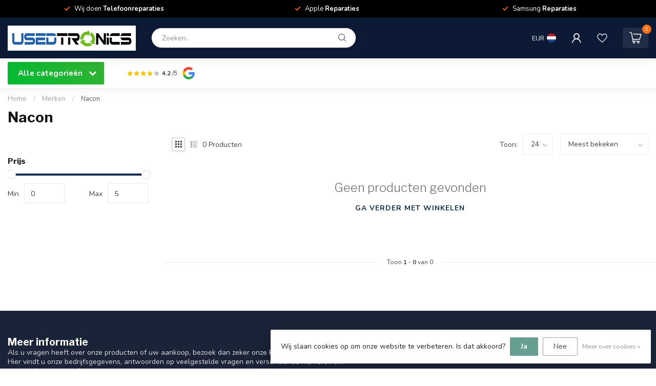

--- FILE ---
content_type: text/html;charset=utf-8
request_url: https://www.usedtronics.nl/nl/brands/nacon/
body_size: 28765
content:
<!DOCTYPE html>
<html lang="nl">
  <head>
<link rel="preconnect" href="https://cdn.webshopapp.com">
<link rel="preconnect" href="https://fonts.googleapis.com">
<link rel="preconnect" href="https://fonts.gstatic.com" crossorigin>
<!--

    Theme Proxima | v1.0.0.1807202501_0_268274
    Theme designed and created by Dyvelopment - We are true e-commerce heroes!

    For custom Lightspeed eCom development or design contact us at www.dyvelopment.com

      _____                  _                                  _   
     |  __ \                | |                                | |  
     | |  | |_   ___   _____| | ___  _ __  _ __ ___   ___ _ __ | |_ 
     | |  | | | | \ \ / / _ \ |/ _ \| '_ \| '_ ` _ \ / _ \ '_ \| __|
     | |__| | |_| |\ V /  __/ | (_) | |_) | | | | | |  __/ | | | |_ 
     |_____/ \__, | \_/ \___|_|\___/| .__/|_| |_| |_|\___|_| |_|\__|
              __/ |                 | |                             
             |___/                  |_|                             
-->


<meta charset="utf-8"/>
<!-- [START] 'blocks/head.rain' -->
<!--

  (c) 2008-2025 Lightspeed Netherlands B.V.
  http://www.lightspeedhq.com
  Generated: 05-11-2025 @ 01:43:10

-->
<link rel="canonical" href="https://www.usedtronics.nl/nl/brands/nacon/"/>
<link rel="alternate" href="https://www.usedtronics.nl/nl/index.rss" type="application/rss+xml" title="Nieuwe producten"/>
<link href="https://cdn.webshopapp.com/assets/cookielaw.css?2025-02-20" rel="stylesheet" type="text/css"/>
<meta name="robots" content="noodp,noydir"/>
<meta name="google-site-verification" content="bqgzELtecpDJdIb_SAuiegpNoKEgIXVLd6qmi3riHOk"/>
<meta property="og:url" content="https://www.usedtronics.nl/nl/brands/nacon/?source=facebook"/>
<meta property="og:site_name" content="Usedtronics"/>
<meta property="og:title" content="Nacon"/>
<meta property="og:description" content="Bij Usedtronics koop en verkoop je betrouwbare tweedehands elektronica tegen scherpe prijzen. Telefoons, laptops en meer, allen uitgebreid getest. Profiteer van"/>
<!--[if lt IE 9]>
<script src="https://cdn.webshopapp.com/assets/html5shiv.js?2025-02-20"></script>
<![endif]-->
<!-- [END] 'blocks/head.rain' -->

<title>Nacon - Usedtronics</title>

<meta name="dyapps-addons-enabled" content="false">
<meta name="dyapps-addons-version" content="2022081001">
<meta name="dyapps-theme-name" content="Proxima">
<meta name="dyapps-theme-editor" content="false">

<meta name="description" content="Bij Usedtronics koop en verkoop je betrouwbare tweedehands elektronica tegen scherpe prijzen. Telefoons, laptops en meer, allen uitgebreid getest. Profiteer van" />
<meta name="keywords" content="Nacon, tweedehands elektronica, refurbished elektronica, telephones kopen, laptops tweedehands, gebruikte laptops, gebruikte telefoons, duurzame elektronica, garantie tweedehands, goedkope elektronica, tweedehands gadgets, goedkope telefoons, elektro" />

<meta http-equiv="X-UA-Compatible" content="IE=edge">
<meta name="viewport" content="width=device-width, initial-scale=1">

<link rel="shortcut icon" href="https://cdn.webshopapp.com/shops/268274/themes/174539/v/2265674/assets/favicon.ico?20240322123545" type="image/x-icon" />
<link rel="preload" as="image" href="https://cdn.webshopapp.com/shops/268274/themes/174539/assets/logo.png?2025071612284720210102171433">



<script src="https://cdn.webshopapp.com/shops/268274/themes/174539/assets/jquery-1-12-4-min.js?2025071612284720210102171433" defer></script>
<script>if(navigator.userAgent.indexOf("MSIE ") > -1 || navigator.userAgent.indexOf("Trident/") > -1) { document.write('<script src="https://cdn.webshopapp.com/shops/268274/themes/174539/assets/intersection-observer-polyfill.js?2025071612284720210102171433">\x3C/script>') }</script>

<style>/*!
 * Bootstrap Reboot v4.6.1 (https://getbootstrap.com/)
 * Copyright 2011-2021 The Bootstrap Authors
 * Copyright 2011-2021 Twitter, Inc.
 * Licensed under MIT (https://github.com/twbs/bootstrap/blob/main/LICENSE)
 * Forked from Normalize.css, licensed MIT (https://github.com/necolas/normalize.css/blob/master/LICENSE.md)
 */*,*::before,*::after{box-sizing:border-box}html{font-family:sans-serif;line-height:1.15;-webkit-text-size-adjust:100%;-webkit-tap-highlight-color:rgba(0,0,0,0)}article,aside,figcaption,figure,footer,header,hgroup,main,nav,section{display:block}body{margin:0;font-family:-apple-system,BlinkMacSystemFont,"Segoe UI",Roboto,"Helvetica Neue",Arial,"Noto Sans","Liberation Sans",sans-serif,"Apple Color Emoji","Segoe UI Emoji","Segoe UI Symbol","Noto Color Emoji";font-size:1rem;font-weight:400;line-height:1.42857143;color:#212529;text-align:left;background-color:#fff}[tabindex="-1"]:focus:not(:focus-visible){outline:0 !important}hr{box-sizing:content-box;height:0;overflow:visible}h1,h2,h3,h4,h5,h6{margin-top:0;margin-bottom:.5rem}p{margin-top:0;margin-bottom:1rem}abbr[title],abbr[data-original-title]{text-decoration:underline;text-decoration:underline dotted;cursor:help;border-bottom:0;text-decoration-skip-ink:none}address{margin-bottom:1rem;font-style:normal;line-height:inherit}ol,ul,dl{margin-top:0;margin-bottom:1rem}ol ol,ul ul,ol ul,ul ol{margin-bottom:0}dt{font-weight:700}dd{margin-bottom:.5rem;margin-left:0}blockquote{margin:0 0 1rem}b,strong{font-weight:bolder}small{font-size:80%}sub,sup{position:relative;font-size:75%;line-height:0;vertical-align:baseline}sub{bottom:-0.25em}sup{top:-0.5em}a{color:#007bff;text-decoration:none;background-color:transparent}a:hover{color:#0056b3;text-decoration:underline}a:not([href]):not([class]){color:inherit;text-decoration:none}a:not([href]):not([class]):hover{color:inherit;text-decoration:none}pre,code,kbd,samp{font-family:SFMono-Regular,Menlo,Monaco,Consolas,"Liberation Mono","Courier New",monospace;font-size:1em}pre{margin-top:0;margin-bottom:1rem;overflow:auto;-ms-overflow-style:scrollbar}figure{margin:0 0 1rem}img{vertical-align:middle;border-style:none}svg{overflow:hidden;vertical-align:middle}table{border-collapse:collapse}caption{padding-top:.75rem;padding-bottom:.75rem;color:#6c757d;text-align:left;caption-side:bottom}th{text-align:inherit;text-align:-webkit-match-parent}label{display:inline-block;margin-bottom:.5rem}button{border-radius:0}button:focus:not(:focus-visible){outline:0}input,button,select,optgroup,textarea{margin:0;font-family:inherit;font-size:inherit;line-height:inherit}button,input{overflow:visible}button,select{text-transform:none}[role=button]{cursor:pointer}select{word-wrap:normal}button,[type=button],[type=reset],[type=submit]{-webkit-appearance:button}button:not(:disabled),[type=button]:not(:disabled),[type=reset]:not(:disabled),[type=submit]:not(:disabled){cursor:pointer}button::-moz-focus-inner,[type=button]::-moz-focus-inner,[type=reset]::-moz-focus-inner,[type=submit]::-moz-focus-inner{padding:0;border-style:none}input[type=radio],input[type=checkbox]{box-sizing:border-box;padding:0}textarea{overflow:auto;resize:vertical}fieldset{min-width:0;padding:0;margin:0;border:0}legend{display:block;width:100%;max-width:100%;padding:0;margin-bottom:.5rem;font-size:1.5rem;line-height:inherit;color:inherit;white-space:normal}progress{vertical-align:baseline}[type=number]::-webkit-inner-spin-button,[type=number]::-webkit-outer-spin-button{height:auto}[type=search]{outline-offset:-2px;-webkit-appearance:none}[type=search]::-webkit-search-decoration{-webkit-appearance:none}::-webkit-file-upload-button{font:inherit;-webkit-appearance:button}output{display:inline-block}summary{display:list-item;cursor:pointer}template{display:none}[hidden]{display:none !important}/*!
 * Bootstrap Grid v4.6.1 (https://getbootstrap.com/)
 * Copyright 2011-2021 The Bootstrap Authors
 * Copyright 2011-2021 Twitter, Inc.
 * Licensed under MIT (https://github.com/twbs/bootstrap/blob/main/LICENSE)
 */html{box-sizing:border-box;-ms-overflow-style:scrollbar}*,*::before,*::after{box-sizing:inherit}.container,.container-fluid,.container-xl,.container-lg,.container-md,.container-sm{width:100%;padding-right:15px;padding-left:15px;margin-right:auto;margin-left:auto}@media(min-width: 576px){.container-sm,.container{max-width:540px}}@media(min-width: 768px){.container-md,.container-sm,.container{max-width:720px}}@media(min-width: 992px){.container-lg,.container-md,.container-sm,.container{max-width:960px}}@media(min-width: 1200px){.container-xl,.container-lg,.container-md,.container-sm,.container{max-width:1140px}}.row{display:flex;flex-wrap:wrap;margin-right:-15px;margin-left:-15px}.no-gutters{margin-right:0;margin-left:0}.no-gutters>.col,.no-gutters>[class*=col-]{padding-right:0;padding-left:0}.col-xl,.col-xl-auto,.col-xl-12,.col-xl-11,.col-xl-10,.col-xl-9,.col-xl-8,.col-xl-7,.col-xl-6,.col-xl-5,.col-xl-4,.col-xl-3,.col-xl-2,.col-xl-1,.col-lg,.col-lg-auto,.col-lg-12,.col-lg-11,.col-lg-10,.col-lg-9,.col-lg-8,.col-lg-7,.col-lg-6,.col-lg-5,.col-lg-4,.col-lg-3,.col-lg-2,.col-lg-1,.col-md,.col-md-auto,.col-md-12,.col-md-11,.col-md-10,.col-md-9,.col-md-8,.col-md-7,.col-md-6,.col-md-5,.col-md-4,.col-md-3,.col-md-2,.col-md-1,.col-sm,.col-sm-auto,.col-sm-12,.col-sm-11,.col-sm-10,.col-sm-9,.col-sm-8,.col-sm-7,.col-sm-6,.col-sm-5,.col-sm-4,.col-sm-3,.col-sm-2,.col-sm-1,.col,.col-auto,.col-12,.col-11,.col-10,.col-9,.col-8,.col-7,.col-6,.col-5,.col-4,.col-3,.col-2,.col-1{position:relative;width:100%;padding-right:15px;padding-left:15px}.col{flex-basis:0;flex-grow:1;max-width:100%}.row-cols-1>*{flex:0 0 100%;max-width:100%}.row-cols-2>*{flex:0 0 50%;max-width:50%}.row-cols-3>*{flex:0 0 33.3333333333%;max-width:33.3333333333%}.row-cols-4>*{flex:0 0 25%;max-width:25%}.row-cols-5>*{flex:0 0 20%;max-width:20%}.row-cols-6>*{flex:0 0 16.6666666667%;max-width:16.6666666667%}.col-auto{flex:0 0 auto;width:auto;max-width:100%}.col-1{flex:0 0 8.33333333%;max-width:8.33333333%}.col-2{flex:0 0 16.66666667%;max-width:16.66666667%}.col-3{flex:0 0 25%;max-width:25%}.col-4{flex:0 0 33.33333333%;max-width:33.33333333%}.col-5{flex:0 0 41.66666667%;max-width:41.66666667%}.col-6{flex:0 0 50%;max-width:50%}.col-7{flex:0 0 58.33333333%;max-width:58.33333333%}.col-8{flex:0 0 66.66666667%;max-width:66.66666667%}.col-9{flex:0 0 75%;max-width:75%}.col-10{flex:0 0 83.33333333%;max-width:83.33333333%}.col-11{flex:0 0 91.66666667%;max-width:91.66666667%}.col-12{flex:0 0 100%;max-width:100%}.order-first{order:-1}.order-last{order:13}.order-0{order:0}.order-1{order:1}.order-2{order:2}.order-3{order:3}.order-4{order:4}.order-5{order:5}.order-6{order:6}.order-7{order:7}.order-8{order:8}.order-9{order:9}.order-10{order:10}.order-11{order:11}.order-12{order:12}.offset-1{margin-left:8.33333333%}.offset-2{margin-left:16.66666667%}.offset-3{margin-left:25%}.offset-4{margin-left:33.33333333%}.offset-5{margin-left:41.66666667%}.offset-6{margin-left:50%}.offset-7{margin-left:58.33333333%}.offset-8{margin-left:66.66666667%}.offset-9{margin-left:75%}.offset-10{margin-left:83.33333333%}.offset-11{margin-left:91.66666667%}@media(min-width: 576px){.col-sm{flex-basis:0;flex-grow:1;max-width:100%}.row-cols-sm-1>*{flex:0 0 100%;max-width:100%}.row-cols-sm-2>*{flex:0 0 50%;max-width:50%}.row-cols-sm-3>*{flex:0 0 33.3333333333%;max-width:33.3333333333%}.row-cols-sm-4>*{flex:0 0 25%;max-width:25%}.row-cols-sm-5>*{flex:0 0 20%;max-width:20%}.row-cols-sm-6>*{flex:0 0 16.6666666667%;max-width:16.6666666667%}.col-sm-auto{flex:0 0 auto;width:auto;max-width:100%}.col-sm-1{flex:0 0 8.33333333%;max-width:8.33333333%}.col-sm-2{flex:0 0 16.66666667%;max-width:16.66666667%}.col-sm-3{flex:0 0 25%;max-width:25%}.col-sm-4{flex:0 0 33.33333333%;max-width:33.33333333%}.col-sm-5{flex:0 0 41.66666667%;max-width:41.66666667%}.col-sm-6{flex:0 0 50%;max-width:50%}.col-sm-7{flex:0 0 58.33333333%;max-width:58.33333333%}.col-sm-8{flex:0 0 66.66666667%;max-width:66.66666667%}.col-sm-9{flex:0 0 75%;max-width:75%}.col-sm-10{flex:0 0 83.33333333%;max-width:83.33333333%}.col-sm-11{flex:0 0 91.66666667%;max-width:91.66666667%}.col-sm-12{flex:0 0 100%;max-width:100%}.order-sm-first{order:-1}.order-sm-last{order:13}.order-sm-0{order:0}.order-sm-1{order:1}.order-sm-2{order:2}.order-sm-3{order:3}.order-sm-4{order:4}.order-sm-5{order:5}.order-sm-6{order:6}.order-sm-7{order:7}.order-sm-8{order:8}.order-sm-9{order:9}.order-sm-10{order:10}.order-sm-11{order:11}.order-sm-12{order:12}.offset-sm-0{margin-left:0}.offset-sm-1{margin-left:8.33333333%}.offset-sm-2{margin-left:16.66666667%}.offset-sm-3{margin-left:25%}.offset-sm-4{margin-left:33.33333333%}.offset-sm-5{margin-left:41.66666667%}.offset-sm-6{margin-left:50%}.offset-sm-7{margin-left:58.33333333%}.offset-sm-8{margin-left:66.66666667%}.offset-sm-9{margin-left:75%}.offset-sm-10{margin-left:83.33333333%}.offset-sm-11{margin-left:91.66666667%}}@media(min-width: 768px){.col-md{flex-basis:0;flex-grow:1;max-width:100%}.row-cols-md-1>*{flex:0 0 100%;max-width:100%}.row-cols-md-2>*{flex:0 0 50%;max-width:50%}.row-cols-md-3>*{flex:0 0 33.3333333333%;max-width:33.3333333333%}.row-cols-md-4>*{flex:0 0 25%;max-width:25%}.row-cols-md-5>*{flex:0 0 20%;max-width:20%}.row-cols-md-6>*{flex:0 0 16.6666666667%;max-width:16.6666666667%}.col-md-auto{flex:0 0 auto;width:auto;max-width:100%}.col-md-1{flex:0 0 8.33333333%;max-width:8.33333333%}.col-md-2{flex:0 0 16.66666667%;max-width:16.66666667%}.col-md-3{flex:0 0 25%;max-width:25%}.col-md-4{flex:0 0 33.33333333%;max-width:33.33333333%}.col-md-5{flex:0 0 41.66666667%;max-width:41.66666667%}.col-md-6{flex:0 0 50%;max-width:50%}.col-md-7{flex:0 0 58.33333333%;max-width:58.33333333%}.col-md-8{flex:0 0 66.66666667%;max-width:66.66666667%}.col-md-9{flex:0 0 75%;max-width:75%}.col-md-10{flex:0 0 83.33333333%;max-width:83.33333333%}.col-md-11{flex:0 0 91.66666667%;max-width:91.66666667%}.col-md-12{flex:0 0 100%;max-width:100%}.order-md-first{order:-1}.order-md-last{order:13}.order-md-0{order:0}.order-md-1{order:1}.order-md-2{order:2}.order-md-3{order:3}.order-md-4{order:4}.order-md-5{order:5}.order-md-6{order:6}.order-md-7{order:7}.order-md-8{order:8}.order-md-9{order:9}.order-md-10{order:10}.order-md-11{order:11}.order-md-12{order:12}.offset-md-0{margin-left:0}.offset-md-1{margin-left:8.33333333%}.offset-md-2{margin-left:16.66666667%}.offset-md-3{margin-left:25%}.offset-md-4{margin-left:33.33333333%}.offset-md-5{margin-left:41.66666667%}.offset-md-6{margin-left:50%}.offset-md-7{margin-left:58.33333333%}.offset-md-8{margin-left:66.66666667%}.offset-md-9{margin-left:75%}.offset-md-10{margin-left:83.33333333%}.offset-md-11{margin-left:91.66666667%}}@media(min-width: 992px){.col-lg{flex-basis:0;flex-grow:1;max-width:100%}.row-cols-lg-1>*{flex:0 0 100%;max-width:100%}.row-cols-lg-2>*{flex:0 0 50%;max-width:50%}.row-cols-lg-3>*{flex:0 0 33.3333333333%;max-width:33.3333333333%}.row-cols-lg-4>*{flex:0 0 25%;max-width:25%}.row-cols-lg-5>*{flex:0 0 20%;max-width:20%}.row-cols-lg-6>*{flex:0 0 16.6666666667%;max-width:16.6666666667%}.col-lg-auto{flex:0 0 auto;width:auto;max-width:100%}.col-lg-1{flex:0 0 8.33333333%;max-width:8.33333333%}.col-lg-2{flex:0 0 16.66666667%;max-width:16.66666667%}.col-lg-3{flex:0 0 25%;max-width:25%}.col-lg-4{flex:0 0 33.33333333%;max-width:33.33333333%}.col-lg-5{flex:0 0 41.66666667%;max-width:41.66666667%}.col-lg-6{flex:0 0 50%;max-width:50%}.col-lg-7{flex:0 0 58.33333333%;max-width:58.33333333%}.col-lg-8{flex:0 0 66.66666667%;max-width:66.66666667%}.col-lg-9{flex:0 0 75%;max-width:75%}.col-lg-10{flex:0 0 83.33333333%;max-width:83.33333333%}.col-lg-11{flex:0 0 91.66666667%;max-width:91.66666667%}.col-lg-12{flex:0 0 100%;max-width:100%}.order-lg-first{order:-1}.order-lg-last{order:13}.order-lg-0{order:0}.order-lg-1{order:1}.order-lg-2{order:2}.order-lg-3{order:3}.order-lg-4{order:4}.order-lg-5{order:5}.order-lg-6{order:6}.order-lg-7{order:7}.order-lg-8{order:8}.order-lg-9{order:9}.order-lg-10{order:10}.order-lg-11{order:11}.order-lg-12{order:12}.offset-lg-0{margin-left:0}.offset-lg-1{margin-left:8.33333333%}.offset-lg-2{margin-left:16.66666667%}.offset-lg-3{margin-left:25%}.offset-lg-4{margin-left:33.33333333%}.offset-lg-5{margin-left:41.66666667%}.offset-lg-6{margin-left:50%}.offset-lg-7{margin-left:58.33333333%}.offset-lg-8{margin-left:66.66666667%}.offset-lg-9{margin-left:75%}.offset-lg-10{margin-left:83.33333333%}.offset-lg-11{margin-left:91.66666667%}}@media(min-width: 1200px){.col-xl{flex-basis:0;flex-grow:1;max-width:100%}.row-cols-xl-1>*{flex:0 0 100%;max-width:100%}.row-cols-xl-2>*{flex:0 0 50%;max-width:50%}.row-cols-xl-3>*{flex:0 0 33.3333333333%;max-width:33.3333333333%}.row-cols-xl-4>*{flex:0 0 25%;max-width:25%}.row-cols-xl-5>*{flex:0 0 20%;max-width:20%}.row-cols-xl-6>*{flex:0 0 16.6666666667%;max-width:16.6666666667%}.col-xl-auto{flex:0 0 auto;width:auto;max-width:100%}.col-xl-1{flex:0 0 8.33333333%;max-width:8.33333333%}.col-xl-2{flex:0 0 16.66666667%;max-width:16.66666667%}.col-xl-3{flex:0 0 25%;max-width:25%}.col-xl-4{flex:0 0 33.33333333%;max-width:33.33333333%}.col-xl-5{flex:0 0 41.66666667%;max-width:41.66666667%}.col-xl-6{flex:0 0 50%;max-width:50%}.col-xl-7{flex:0 0 58.33333333%;max-width:58.33333333%}.col-xl-8{flex:0 0 66.66666667%;max-width:66.66666667%}.col-xl-9{flex:0 0 75%;max-width:75%}.col-xl-10{flex:0 0 83.33333333%;max-width:83.33333333%}.col-xl-11{flex:0 0 91.66666667%;max-width:91.66666667%}.col-xl-12{flex:0 0 100%;max-width:100%}.order-xl-first{order:-1}.order-xl-last{order:13}.order-xl-0{order:0}.order-xl-1{order:1}.order-xl-2{order:2}.order-xl-3{order:3}.order-xl-4{order:4}.order-xl-5{order:5}.order-xl-6{order:6}.order-xl-7{order:7}.order-xl-8{order:8}.order-xl-9{order:9}.order-xl-10{order:10}.order-xl-11{order:11}.order-xl-12{order:12}.offset-xl-0{margin-left:0}.offset-xl-1{margin-left:8.33333333%}.offset-xl-2{margin-left:16.66666667%}.offset-xl-3{margin-left:25%}.offset-xl-4{margin-left:33.33333333%}.offset-xl-5{margin-left:41.66666667%}.offset-xl-6{margin-left:50%}.offset-xl-7{margin-left:58.33333333%}.offset-xl-8{margin-left:66.66666667%}.offset-xl-9{margin-left:75%}.offset-xl-10{margin-left:83.33333333%}.offset-xl-11{margin-left:91.66666667%}}.d-none{display:none !important}.d-inline{display:inline !important}.d-inline-block{display:inline-block !important}.d-block{display:block !important}.d-table{display:table !important}.d-table-row{display:table-row !important}.d-table-cell{display:table-cell !important}.d-flex{display:flex !important}.d-inline-flex{display:inline-flex !important}@media(min-width: 576px){.d-sm-none{display:none !important}.d-sm-inline{display:inline !important}.d-sm-inline-block{display:inline-block !important}.d-sm-block{display:block !important}.d-sm-table{display:table !important}.d-sm-table-row{display:table-row !important}.d-sm-table-cell{display:table-cell !important}.d-sm-flex{display:flex !important}.d-sm-inline-flex{display:inline-flex !important}}@media(min-width: 768px){.d-md-none{display:none !important}.d-md-inline{display:inline !important}.d-md-inline-block{display:inline-block !important}.d-md-block{display:block !important}.d-md-table{display:table !important}.d-md-table-row{display:table-row !important}.d-md-table-cell{display:table-cell !important}.d-md-flex{display:flex !important}.d-md-inline-flex{display:inline-flex !important}}@media(min-width: 992px){.d-lg-none{display:none !important}.d-lg-inline{display:inline !important}.d-lg-inline-block{display:inline-block !important}.d-lg-block{display:block !important}.d-lg-table{display:table !important}.d-lg-table-row{display:table-row !important}.d-lg-table-cell{display:table-cell !important}.d-lg-flex{display:flex !important}.d-lg-inline-flex{display:inline-flex !important}}@media(min-width: 1200px){.d-xl-none{display:none !important}.d-xl-inline{display:inline !important}.d-xl-inline-block{display:inline-block !important}.d-xl-block{display:block !important}.d-xl-table{display:table !important}.d-xl-table-row{display:table-row !important}.d-xl-table-cell{display:table-cell !important}.d-xl-flex{display:flex !important}.d-xl-inline-flex{display:inline-flex !important}}@media print{.d-print-none{display:none !important}.d-print-inline{display:inline !important}.d-print-inline-block{display:inline-block !important}.d-print-block{display:block !important}.d-print-table{display:table !important}.d-print-table-row{display:table-row !important}.d-print-table-cell{display:table-cell !important}.d-print-flex{display:flex !important}.d-print-inline-flex{display:inline-flex !important}}.flex-row{flex-direction:row !important}.flex-column{flex-direction:column !important}.flex-row-reverse{flex-direction:row-reverse !important}.flex-column-reverse{flex-direction:column-reverse !important}.flex-wrap{flex-wrap:wrap !important}.flex-nowrap{flex-wrap:nowrap !important}.flex-wrap-reverse{flex-wrap:wrap-reverse !important}.flex-fill{flex:1 1 auto !important}.flex-grow-0{flex-grow:0 !important}.flex-grow-1{flex-grow:1 !important}.flex-shrink-0{flex-shrink:0 !important}.flex-shrink-1{flex-shrink:1 !important}.justify-content-start{justify-content:flex-start !important}.justify-content-end{justify-content:flex-end !important}.justify-content-center{justify-content:center !important}.justify-content-between{justify-content:space-between !important}.justify-content-around{justify-content:space-around !important}.align-items-start{align-items:flex-start !important}.align-items-end{align-items:flex-end !important}.align-items-center{align-items:center !important}.align-items-baseline{align-items:baseline !important}.align-items-stretch{align-items:stretch !important}.align-content-start{align-content:flex-start !important}.align-content-end{align-content:flex-end !important}.align-content-center{align-content:center !important}.align-content-between{align-content:space-between !important}.align-content-around{align-content:space-around !important}.align-content-stretch{align-content:stretch !important}.align-self-auto{align-self:auto !important}.align-self-start{align-self:flex-start !important}.align-self-end{align-self:flex-end !important}.align-self-center{align-self:center !important}.align-self-baseline{align-self:baseline !important}.align-self-stretch{align-self:stretch !important}@media(min-width: 576px){.flex-sm-row{flex-direction:row !important}.flex-sm-column{flex-direction:column !important}.flex-sm-row-reverse{flex-direction:row-reverse !important}.flex-sm-column-reverse{flex-direction:column-reverse !important}.flex-sm-wrap{flex-wrap:wrap !important}.flex-sm-nowrap{flex-wrap:nowrap !important}.flex-sm-wrap-reverse{flex-wrap:wrap-reverse !important}.flex-sm-fill{flex:1 1 auto !important}.flex-sm-grow-0{flex-grow:0 !important}.flex-sm-grow-1{flex-grow:1 !important}.flex-sm-shrink-0{flex-shrink:0 !important}.flex-sm-shrink-1{flex-shrink:1 !important}.justify-content-sm-start{justify-content:flex-start !important}.justify-content-sm-end{justify-content:flex-end !important}.justify-content-sm-center{justify-content:center !important}.justify-content-sm-between{justify-content:space-between !important}.justify-content-sm-around{justify-content:space-around !important}.align-items-sm-start{align-items:flex-start !important}.align-items-sm-end{align-items:flex-end !important}.align-items-sm-center{align-items:center !important}.align-items-sm-baseline{align-items:baseline !important}.align-items-sm-stretch{align-items:stretch !important}.align-content-sm-start{align-content:flex-start !important}.align-content-sm-end{align-content:flex-end !important}.align-content-sm-center{align-content:center !important}.align-content-sm-between{align-content:space-between !important}.align-content-sm-around{align-content:space-around !important}.align-content-sm-stretch{align-content:stretch !important}.align-self-sm-auto{align-self:auto !important}.align-self-sm-start{align-self:flex-start !important}.align-self-sm-end{align-self:flex-end !important}.align-self-sm-center{align-self:center !important}.align-self-sm-baseline{align-self:baseline !important}.align-self-sm-stretch{align-self:stretch !important}}@media(min-width: 768px){.flex-md-row{flex-direction:row !important}.flex-md-column{flex-direction:column !important}.flex-md-row-reverse{flex-direction:row-reverse !important}.flex-md-column-reverse{flex-direction:column-reverse !important}.flex-md-wrap{flex-wrap:wrap !important}.flex-md-nowrap{flex-wrap:nowrap !important}.flex-md-wrap-reverse{flex-wrap:wrap-reverse !important}.flex-md-fill{flex:1 1 auto !important}.flex-md-grow-0{flex-grow:0 !important}.flex-md-grow-1{flex-grow:1 !important}.flex-md-shrink-0{flex-shrink:0 !important}.flex-md-shrink-1{flex-shrink:1 !important}.justify-content-md-start{justify-content:flex-start !important}.justify-content-md-end{justify-content:flex-end !important}.justify-content-md-center{justify-content:center !important}.justify-content-md-between{justify-content:space-between !important}.justify-content-md-around{justify-content:space-around !important}.align-items-md-start{align-items:flex-start !important}.align-items-md-end{align-items:flex-end !important}.align-items-md-center{align-items:center !important}.align-items-md-baseline{align-items:baseline !important}.align-items-md-stretch{align-items:stretch !important}.align-content-md-start{align-content:flex-start !important}.align-content-md-end{align-content:flex-end !important}.align-content-md-center{align-content:center !important}.align-content-md-between{align-content:space-between !important}.align-content-md-around{align-content:space-around !important}.align-content-md-stretch{align-content:stretch !important}.align-self-md-auto{align-self:auto !important}.align-self-md-start{align-self:flex-start !important}.align-self-md-end{align-self:flex-end !important}.align-self-md-center{align-self:center !important}.align-self-md-baseline{align-self:baseline !important}.align-self-md-stretch{align-self:stretch !important}}@media(min-width: 992px){.flex-lg-row{flex-direction:row !important}.flex-lg-column{flex-direction:column !important}.flex-lg-row-reverse{flex-direction:row-reverse !important}.flex-lg-column-reverse{flex-direction:column-reverse !important}.flex-lg-wrap{flex-wrap:wrap !important}.flex-lg-nowrap{flex-wrap:nowrap !important}.flex-lg-wrap-reverse{flex-wrap:wrap-reverse !important}.flex-lg-fill{flex:1 1 auto !important}.flex-lg-grow-0{flex-grow:0 !important}.flex-lg-grow-1{flex-grow:1 !important}.flex-lg-shrink-0{flex-shrink:0 !important}.flex-lg-shrink-1{flex-shrink:1 !important}.justify-content-lg-start{justify-content:flex-start !important}.justify-content-lg-end{justify-content:flex-end !important}.justify-content-lg-center{justify-content:center !important}.justify-content-lg-between{justify-content:space-between !important}.justify-content-lg-around{justify-content:space-around !important}.align-items-lg-start{align-items:flex-start !important}.align-items-lg-end{align-items:flex-end !important}.align-items-lg-center{align-items:center !important}.align-items-lg-baseline{align-items:baseline !important}.align-items-lg-stretch{align-items:stretch !important}.align-content-lg-start{align-content:flex-start !important}.align-content-lg-end{align-content:flex-end !important}.align-content-lg-center{align-content:center !important}.align-content-lg-between{align-content:space-between !important}.align-content-lg-around{align-content:space-around !important}.align-content-lg-stretch{align-content:stretch !important}.align-self-lg-auto{align-self:auto !important}.align-self-lg-start{align-self:flex-start !important}.align-self-lg-end{align-self:flex-end !important}.align-self-lg-center{align-self:center !important}.align-self-lg-baseline{align-self:baseline !important}.align-self-lg-stretch{align-self:stretch !important}}@media(min-width: 1200px){.flex-xl-row{flex-direction:row !important}.flex-xl-column{flex-direction:column !important}.flex-xl-row-reverse{flex-direction:row-reverse !important}.flex-xl-column-reverse{flex-direction:column-reverse !important}.flex-xl-wrap{flex-wrap:wrap !important}.flex-xl-nowrap{flex-wrap:nowrap !important}.flex-xl-wrap-reverse{flex-wrap:wrap-reverse !important}.flex-xl-fill{flex:1 1 auto !important}.flex-xl-grow-0{flex-grow:0 !important}.flex-xl-grow-1{flex-grow:1 !important}.flex-xl-shrink-0{flex-shrink:0 !important}.flex-xl-shrink-1{flex-shrink:1 !important}.justify-content-xl-start{justify-content:flex-start !important}.justify-content-xl-end{justify-content:flex-end !important}.justify-content-xl-center{justify-content:center !important}.justify-content-xl-between{justify-content:space-between !important}.justify-content-xl-around{justify-content:space-around !important}.align-items-xl-start{align-items:flex-start !important}.align-items-xl-end{align-items:flex-end !important}.align-items-xl-center{align-items:center !important}.align-items-xl-baseline{align-items:baseline !important}.align-items-xl-stretch{align-items:stretch !important}.align-content-xl-start{align-content:flex-start !important}.align-content-xl-end{align-content:flex-end !important}.align-content-xl-center{align-content:center !important}.align-content-xl-between{align-content:space-between !important}.align-content-xl-around{align-content:space-around !important}.align-content-xl-stretch{align-content:stretch !important}.align-self-xl-auto{align-self:auto !important}.align-self-xl-start{align-self:flex-start !important}.align-self-xl-end{align-self:flex-end !important}.align-self-xl-center{align-self:center !important}.align-self-xl-baseline{align-self:baseline !important}.align-self-xl-stretch{align-self:stretch !important}}.m-0{margin:0 !important}.mt-0,.my-0{margin-top:0 !important}.mr-0,.mx-0{margin-right:0 !important}.mb-0,.my-0{margin-bottom:0 !important}.ml-0,.mx-0{margin-left:0 !important}.m-1{margin:5px !important}.mt-1,.my-1{margin-top:5px !important}.mr-1,.mx-1{margin-right:5px !important}.mb-1,.my-1{margin-bottom:5px !important}.ml-1,.mx-1{margin-left:5px !important}.m-2{margin:10px !important}.mt-2,.my-2{margin-top:10px !important}.mr-2,.mx-2{margin-right:10px !important}.mb-2,.my-2{margin-bottom:10px !important}.ml-2,.mx-2{margin-left:10px !important}.m-3{margin:15px !important}.mt-3,.my-3{margin-top:15px !important}.mr-3,.mx-3{margin-right:15px !important}.mb-3,.my-3{margin-bottom:15px !important}.ml-3,.mx-3{margin-left:15px !important}.m-4{margin:30px !important}.mt-4,.my-4{margin-top:30px !important}.mr-4,.mx-4{margin-right:30px !important}.mb-4,.my-4{margin-bottom:30px !important}.ml-4,.mx-4{margin-left:30px !important}.m-5{margin:50px !important}.mt-5,.my-5{margin-top:50px !important}.mr-5,.mx-5{margin-right:50px !important}.mb-5,.my-5{margin-bottom:50px !important}.ml-5,.mx-5{margin-left:50px !important}.m-6{margin:80px !important}.mt-6,.my-6{margin-top:80px !important}.mr-6,.mx-6{margin-right:80px !important}.mb-6,.my-6{margin-bottom:80px !important}.ml-6,.mx-6{margin-left:80px !important}.p-0{padding:0 !important}.pt-0,.py-0{padding-top:0 !important}.pr-0,.px-0{padding-right:0 !important}.pb-0,.py-0{padding-bottom:0 !important}.pl-0,.px-0{padding-left:0 !important}.p-1{padding:5px !important}.pt-1,.py-1{padding-top:5px !important}.pr-1,.px-1{padding-right:5px !important}.pb-1,.py-1{padding-bottom:5px !important}.pl-1,.px-1{padding-left:5px !important}.p-2{padding:10px !important}.pt-2,.py-2{padding-top:10px !important}.pr-2,.px-2{padding-right:10px !important}.pb-2,.py-2{padding-bottom:10px !important}.pl-2,.px-2{padding-left:10px !important}.p-3{padding:15px !important}.pt-3,.py-3{padding-top:15px !important}.pr-3,.px-3{padding-right:15px !important}.pb-3,.py-3{padding-bottom:15px !important}.pl-3,.px-3{padding-left:15px !important}.p-4{padding:30px !important}.pt-4,.py-4{padding-top:30px !important}.pr-4,.px-4{padding-right:30px !important}.pb-4,.py-4{padding-bottom:30px !important}.pl-4,.px-4{padding-left:30px !important}.p-5{padding:50px !important}.pt-5,.py-5{padding-top:50px !important}.pr-5,.px-5{padding-right:50px !important}.pb-5,.py-5{padding-bottom:50px !important}.pl-5,.px-5{padding-left:50px !important}.p-6{padding:80px !important}.pt-6,.py-6{padding-top:80px !important}.pr-6,.px-6{padding-right:80px !important}.pb-6,.py-6{padding-bottom:80px !important}.pl-6,.px-6{padding-left:80px !important}.m-n1{margin:-5px !important}.mt-n1,.my-n1{margin-top:-5px !important}.mr-n1,.mx-n1{margin-right:-5px !important}.mb-n1,.my-n1{margin-bottom:-5px !important}.ml-n1,.mx-n1{margin-left:-5px !important}.m-n2{margin:-10px !important}.mt-n2,.my-n2{margin-top:-10px !important}.mr-n2,.mx-n2{margin-right:-10px !important}.mb-n2,.my-n2{margin-bottom:-10px !important}.ml-n2,.mx-n2{margin-left:-10px !important}.m-n3{margin:-15px !important}.mt-n3,.my-n3{margin-top:-15px !important}.mr-n3,.mx-n3{margin-right:-15px !important}.mb-n3,.my-n3{margin-bottom:-15px !important}.ml-n3,.mx-n3{margin-left:-15px !important}.m-n4{margin:-30px !important}.mt-n4,.my-n4{margin-top:-30px !important}.mr-n4,.mx-n4{margin-right:-30px !important}.mb-n4,.my-n4{margin-bottom:-30px !important}.ml-n4,.mx-n4{margin-left:-30px !important}.m-n5{margin:-50px !important}.mt-n5,.my-n5{margin-top:-50px !important}.mr-n5,.mx-n5{margin-right:-50px !important}.mb-n5,.my-n5{margin-bottom:-50px !important}.ml-n5,.mx-n5{margin-left:-50px !important}.m-n6{margin:-80px !important}.mt-n6,.my-n6{margin-top:-80px !important}.mr-n6,.mx-n6{margin-right:-80px !important}.mb-n6,.my-n6{margin-bottom:-80px !important}.ml-n6,.mx-n6{margin-left:-80px !important}.m-auto{margin:auto !important}.mt-auto,.my-auto{margin-top:auto !important}.mr-auto,.mx-auto{margin-right:auto !important}.mb-auto,.my-auto{margin-bottom:auto !important}.ml-auto,.mx-auto{margin-left:auto !important}@media(min-width: 576px){.m-sm-0{margin:0 !important}.mt-sm-0,.my-sm-0{margin-top:0 !important}.mr-sm-0,.mx-sm-0{margin-right:0 !important}.mb-sm-0,.my-sm-0{margin-bottom:0 !important}.ml-sm-0,.mx-sm-0{margin-left:0 !important}.m-sm-1{margin:5px !important}.mt-sm-1,.my-sm-1{margin-top:5px !important}.mr-sm-1,.mx-sm-1{margin-right:5px !important}.mb-sm-1,.my-sm-1{margin-bottom:5px !important}.ml-sm-1,.mx-sm-1{margin-left:5px !important}.m-sm-2{margin:10px !important}.mt-sm-2,.my-sm-2{margin-top:10px !important}.mr-sm-2,.mx-sm-2{margin-right:10px !important}.mb-sm-2,.my-sm-2{margin-bottom:10px !important}.ml-sm-2,.mx-sm-2{margin-left:10px !important}.m-sm-3{margin:15px !important}.mt-sm-3,.my-sm-3{margin-top:15px !important}.mr-sm-3,.mx-sm-3{margin-right:15px !important}.mb-sm-3,.my-sm-3{margin-bottom:15px !important}.ml-sm-3,.mx-sm-3{margin-left:15px !important}.m-sm-4{margin:30px !important}.mt-sm-4,.my-sm-4{margin-top:30px !important}.mr-sm-4,.mx-sm-4{margin-right:30px !important}.mb-sm-4,.my-sm-4{margin-bottom:30px !important}.ml-sm-4,.mx-sm-4{margin-left:30px !important}.m-sm-5{margin:50px !important}.mt-sm-5,.my-sm-5{margin-top:50px !important}.mr-sm-5,.mx-sm-5{margin-right:50px !important}.mb-sm-5,.my-sm-5{margin-bottom:50px !important}.ml-sm-5,.mx-sm-5{margin-left:50px !important}.m-sm-6{margin:80px !important}.mt-sm-6,.my-sm-6{margin-top:80px !important}.mr-sm-6,.mx-sm-6{margin-right:80px !important}.mb-sm-6,.my-sm-6{margin-bottom:80px !important}.ml-sm-6,.mx-sm-6{margin-left:80px !important}.p-sm-0{padding:0 !important}.pt-sm-0,.py-sm-0{padding-top:0 !important}.pr-sm-0,.px-sm-0{padding-right:0 !important}.pb-sm-0,.py-sm-0{padding-bottom:0 !important}.pl-sm-0,.px-sm-0{padding-left:0 !important}.p-sm-1{padding:5px !important}.pt-sm-1,.py-sm-1{padding-top:5px !important}.pr-sm-1,.px-sm-1{padding-right:5px !important}.pb-sm-1,.py-sm-1{padding-bottom:5px !important}.pl-sm-1,.px-sm-1{padding-left:5px !important}.p-sm-2{padding:10px !important}.pt-sm-2,.py-sm-2{padding-top:10px !important}.pr-sm-2,.px-sm-2{padding-right:10px !important}.pb-sm-2,.py-sm-2{padding-bottom:10px !important}.pl-sm-2,.px-sm-2{padding-left:10px !important}.p-sm-3{padding:15px !important}.pt-sm-3,.py-sm-3{padding-top:15px !important}.pr-sm-3,.px-sm-3{padding-right:15px !important}.pb-sm-3,.py-sm-3{padding-bottom:15px !important}.pl-sm-3,.px-sm-3{padding-left:15px !important}.p-sm-4{padding:30px !important}.pt-sm-4,.py-sm-4{padding-top:30px !important}.pr-sm-4,.px-sm-4{padding-right:30px !important}.pb-sm-4,.py-sm-4{padding-bottom:30px !important}.pl-sm-4,.px-sm-4{padding-left:30px !important}.p-sm-5{padding:50px !important}.pt-sm-5,.py-sm-5{padding-top:50px !important}.pr-sm-5,.px-sm-5{padding-right:50px !important}.pb-sm-5,.py-sm-5{padding-bottom:50px !important}.pl-sm-5,.px-sm-5{padding-left:50px !important}.p-sm-6{padding:80px !important}.pt-sm-6,.py-sm-6{padding-top:80px !important}.pr-sm-6,.px-sm-6{padding-right:80px !important}.pb-sm-6,.py-sm-6{padding-bottom:80px !important}.pl-sm-6,.px-sm-6{padding-left:80px !important}.m-sm-n1{margin:-5px !important}.mt-sm-n1,.my-sm-n1{margin-top:-5px !important}.mr-sm-n1,.mx-sm-n1{margin-right:-5px !important}.mb-sm-n1,.my-sm-n1{margin-bottom:-5px !important}.ml-sm-n1,.mx-sm-n1{margin-left:-5px !important}.m-sm-n2{margin:-10px !important}.mt-sm-n2,.my-sm-n2{margin-top:-10px !important}.mr-sm-n2,.mx-sm-n2{margin-right:-10px !important}.mb-sm-n2,.my-sm-n2{margin-bottom:-10px !important}.ml-sm-n2,.mx-sm-n2{margin-left:-10px !important}.m-sm-n3{margin:-15px !important}.mt-sm-n3,.my-sm-n3{margin-top:-15px !important}.mr-sm-n3,.mx-sm-n3{margin-right:-15px !important}.mb-sm-n3,.my-sm-n3{margin-bottom:-15px !important}.ml-sm-n3,.mx-sm-n3{margin-left:-15px !important}.m-sm-n4{margin:-30px !important}.mt-sm-n4,.my-sm-n4{margin-top:-30px !important}.mr-sm-n4,.mx-sm-n4{margin-right:-30px !important}.mb-sm-n4,.my-sm-n4{margin-bottom:-30px !important}.ml-sm-n4,.mx-sm-n4{margin-left:-30px !important}.m-sm-n5{margin:-50px !important}.mt-sm-n5,.my-sm-n5{margin-top:-50px !important}.mr-sm-n5,.mx-sm-n5{margin-right:-50px !important}.mb-sm-n5,.my-sm-n5{margin-bottom:-50px !important}.ml-sm-n5,.mx-sm-n5{margin-left:-50px !important}.m-sm-n6{margin:-80px !important}.mt-sm-n6,.my-sm-n6{margin-top:-80px !important}.mr-sm-n6,.mx-sm-n6{margin-right:-80px !important}.mb-sm-n6,.my-sm-n6{margin-bottom:-80px !important}.ml-sm-n6,.mx-sm-n6{margin-left:-80px !important}.m-sm-auto{margin:auto !important}.mt-sm-auto,.my-sm-auto{margin-top:auto !important}.mr-sm-auto,.mx-sm-auto{margin-right:auto !important}.mb-sm-auto,.my-sm-auto{margin-bottom:auto !important}.ml-sm-auto,.mx-sm-auto{margin-left:auto !important}}@media(min-width: 768px){.m-md-0{margin:0 !important}.mt-md-0,.my-md-0{margin-top:0 !important}.mr-md-0,.mx-md-0{margin-right:0 !important}.mb-md-0,.my-md-0{margin-bottom:0 !important}.ml-md-0,.mx-md-0{margin-left:0 !important}.m-md-1{margin:5px !important}.mt-md-1,.my-md-1{margin-top:5px !important}.mr-md-1,.mx-md-1{margin-right:5px !important}.mb-md-1,.my-md-1{margin-bottom:5px !important}.ml-md-1,.mx-md-1{margin-left:5px !important}.m-md-2{margin:10px !important}.mt-md-2,.my-md-2{margin-top:10px !important}.mr-md-2,.mx-md-2{margin-right:10px !important}.mb-md-2,.my-md-2{margin-bottom:10px !important}.ml-md-2,.mx-md-2{margin-left:10px !important}.m-md-3{margin:15px !important}.mt-md-3,.my-md-3{margin-top:15px !important}.mr-md-3,.mx-md-3{margin-right:15px !important}.mb-md-3,.my-md-3{margin-bottom:15px !important}.ml-md-3,.mx-md-3{margin-left:15px !important}.m-md-4{margin:30px !important}.mt-md-4,.my-md-4{margin-top:30px !important}.mr-md-4,.mx-md-4{margin-right:30px !important}.mb-md-4,.my-md-4{margin-bottom:30px !important}.ml-md-4,.mx-md-4{margin-left:30px !important}.m-md-5{margin:50px !important}.mt-md-5,.my-md-5{margin-top:50px !important}.mr-md-5,.mx-md-5{margin-right:50px !important}.mb-md-5,.my-md-5{margin-bottom:50px !important}.ml-md-5,.mx-md-5{margin-left:50px !important}.m-md-6{margin:80px !important}.mt-md-6,.my-md-6{margin-top:80px !important}.mr-md-6,.mx-md-6{margin-right:80px !important}.mb-md-6,.my-md-6{margin-bottom:80px !important}.ml-md-6,.mx-md-6{margin-left:80px !important}.p-md-0{padding:0 !important}.pt-md-0,.py-md-0{padding-top:0 !important}.pr-md-0,.px-md-0{padding-right:0 !important}.pb-md-0,.py-md-0{padding-bottom:0 !important}.pl-md-0,.px-md-0{padding-left:0 !important}.p-md-1{padding:5px !important}.pt-md-1,.py-md-1{padding-top:5px !important}.pr-md-1,.px-md-1{padding-right:5px !important}.pb-md-1,.py-md-1{padding-bottom:5px !important}.pl-md-1,.px-md-1{padding-left:5px !important}.p-md-2{padding:10px !important}.pt-md-2,.py-md-2{padding-top:10px !important}.pr-md-2,.px-md-2{padding-right:10px !important}.pb-md-2,.py-md-2{padding-bottom:10px !important}.pl-md-2,.px-md-2{padding-left:10px !important}.p-md-3{padding:15px !important}.pt-md-3,.py-md-3{padding-top:15px !important}.pr-md-3,.px-md-3{padding-right:15px !important}.pb-md-3,.py-md-3{padding-bottom:15px !important}.pl-md-3,.px-md-3{padding-left:15px !important}.p-md-4{padding:30px !important}.pt-md-4,.py-md-4{padding-top:30px !important}.pr-md-4,.px-md-4{padding-right:30px !important}.pb-md-4,.py-md-4{padding-bottom:30px !important}.pl-md-4,.px-md-4{padding-left:30px !important}.p-md-5{padding:50px !important}.pt-md-5,.py-md-5{padding-top:50px !important}.pr-md-5,.px-md-5{padding-right:50px !important}.pb-md-5,.py-md-5{padding-bottom:50px !important}.pl-md-5,.px-md-5{padding-left:50px !important}.p-md-6{padding:80px !important}.pt-md-6,.py-md-6{padding-top:80px !important}.pr-md-6,.px-md-6{padding-right:80px !important}.pb-md-6,.py-md-6{padding-bottom:80px !important}.pl-md-6,.px-md-6{padding-left:80px !important}.m-md-n1{margin:-5px !important}.mt-md-n1,.my-md-n1{margin-top:-5px !important}.mr-md-n1,.mx-md-n1{margin-right:-5px !important}.mb-md-n1,.my-md-n1{margin-bottom:-5px !important}.ml-md-n1,.mx-md-n1{margin-left:-5px !important}.m-md-n2{margin:-10px !important}.mt-md-n2,.my-md-n2{margin-top:-10px !important}.mr-md-n2,.mx-md-n2{margin-right:-10px !important}.mb-md-n2,.my-md-n2{margin-bottom:-10px !important}.ml-md-n2,.mx-md-n2{margin-left:-10px !important}.m-md-n3{margin:-15px !important}.mt-md-n3,.my-md-n3{margin-top:-15px !important}.mr-md-n3,.mx-md-n3{margin-right:-15px !important}.mb-md-n3,.my-md-n3{margin-bottom:-15px !important}.ml-md-n3,.mx-md-n3{margin-left:-15px !important}.m-md-n4{margin:-30px !important}.mt-md-n4,.my-md-n4{margin-top:-30px !important}.mr-md-n4,.mx-md-n4{margin-right:-30px !important}.mb-md-n4,.my-md-n4{margin-bottom:-30px !important}.ml-md-n4,.mx-md-n4{margin-left:-30px !important}.m-md-n5{margin:-50px !important}.mt-md-n5,.my-md-n5{margin-top:-50px !important}.mr-md-n5,.mx-md-n5{margin-right:-50px !important}.mb-md-n5,.my-md-n5{margin-bottom:-50px !important}.ml-md-n5,.mx-md-n5{margin-left:-50px !important}.m-md-n6{margin:-80px !important}.mt-md-n6,.my-md-n6{margin-top:-80px !important}.mr-md-n6,.mx-md-n6{margin-right:-80px !important}.mb-md-n6,.my-md-n6{margin-bottom:-80px !important}.ml-md-n6,.mx-md-n6{margin-left:-80px !important}.m-md-auto{margin:auto !important}.mt-md-auto,.my-md-auto{margin-top:auto !important}.mr-md-auto,.mx-md-auto{margin-right:auto !important}.mb-md-auto,.my-md-auto{margin-bottom:auto !important}.ml-md-auto,.mx-md-auto{margin-left:auto !important}}@media(min-width: 992px){.m-lg-0{margin:0 !important}.mt-lg-0,.my-lg-0{margin-top:0 !important}.mr-lg-0,.mx-lg-0{margin-right:0 !important}.mb-lg-0,.my-lg-0{margin-bottom:0 !important}.ml-lg-0,.mx-lg-0{margin-left:0 !important}.m-lg-1{margin:5px !important}.mt-lg-1,.my-lg-1{margin-top:5px !important}.mr-lg-1,.mx-lg-1{margin-right:5px !important}.mb-lg-1,.my-lg-1{margin-bottom:5px !important}.ml-lg-1,.mx-lg-1{margin-left:5px !important}.m-lg-2{margin:10px !important}.mt-lg-2,.my-lg-2{margin-top:10px !important}.mr-lg-2,.mx-lg-2{margin-right:10px !important}.mb-lg-2,.my-lg-2{margin-bottom:10px !important}.ml-lg-2,.mx-lg-2{margin-left:10px !important}.m-lg-3{margin:15px !important}.mt-lg-3,.my-lg-3{margin-top:15px !important}.mr-lg-3,.mx-lg-3{margin-right:15px !important}.mb-lg-3,.my-lg-3{margin-bottom:15px !important}.ml-lg-3,.mx-lg-3{margin-left:15px !important}.m-lg-4{margin:30px !important}.mt-lg-4,.my-lg-4{margin-top:30px !important}.mr-lg-4,.mx-lg-4{margin-right:30px !important}.mb-lg-4,.my-lg-4{margin-bottom:30px !important}.ml-lg-4,.mx-lg-4{margin-left:30px !important}.m-lg-5{margin:50px !important}.mt-lg-5,.my-lg-5{margin-top:50px !important}.mr-lg-5,.mx-lg-5{margin-right:50px !important}.mb-lg-5,.my-lg-5{margin-bottom:50px !important}.ml-lg-5,.mx-lg-5{margin-left:50px !important}.m-lg-6{margin:80px !important}.mt-lg-6,.my-lg-6{margin-top:80px !important}.mr-lg-6,.mx-lg-6{margin-right:80px !important}.mb-lg-6,.my-lg-6{margin-bottom:80px !important}.ml-lg-6,.mx-lg-6{margin-left:80px !important}.p-lg-0{padding:0 !important}.pt-lg-0,.py-lg-0{padding-top:0 !important}.pr-lg-0,.px-lg-0{padding-right:0 !important}.pb-lg-0,.py-lg-0{padding-bottom:0 !important}.pl-lg-0,.px-lg-0{padding-left:0 !important}.p-lg-1{padding:5px !important}.pt-lg-1,.py-lg-1{padding-top:5px !important}.pr-lg-1,.px-lg-1{padding-right:5px !important}.pb-lg-1,.py-lg-1{padding-bottom:5px !important}.pl-lg-1,.px-lg-1{padding-left:5px !important}.p-lg-2{padding:10px !important}.pt-lg-2,.py-lg-2{padding-top:10px !important}.pr-lg-2,.px-lg-2{padding-right:10px !important}.pb-lg-2,.py-lg-2{padding-bottom:10px !important}.pl-lg-2,.px-lg-2{padding-left:10px !important}.p-lg-3{padding:15px !important}.pt-lg-3,.py-lg-3{padding-top:15px !important}.pr-lg-3,.px-lg-3{padding-right:15px !important}.pb-lg-3,.py-lg-3{padding-bottom:15px !important}.pl-lg-3,.px-lg-3{padding-left:15px !important}.p-lg-4{padding:30px !important}.pt-lg-4,.py-lg-4{padding-top:30px !important}.pr-lg-4,.px-lg-4{padding-right:30px !important}.pb-lg-4,.py-lg-4{padding-bottom:30px !important}.pl-lg-4,.px-lg-4{padding-left:30px !important}.p-lg-5{padding:50px !important}.pt-lg-5,.py-lg-5{padding-top:50px !important}.pr-lg-5,.px-lg-5{padding-right:50px !important}.pb-lg-5,.py-lg-5{padding-bottom:50px !important}.pl-lg-5,.px-lg-5{padding-left:50px !important}.p-lg-6{padding:80px !important}.pt-lg-6,.py-lg-6{padding-top:80px !important}.pr-lg-6,.px-lg-6{padding-right:80px !important}.pb-lg-6,.py-lg-6{padding-bottom:80px !important}.pl-lg-6,.px-lg-6{padding-left:80px !important}.m-lg-n1{margin:-5px !important}.mt-lg-n1,.my-lg-n1{margin-top:-5px !important}.mr-lg-n1,.mx-lg-n1{margin-right:-5px !important}.mb-lg-n1,.my-lg-n1{margin-bottom:-5px !important}.ml-lg-n1,.mx-lg-n1{margin-left:-5px !important}.m-lg-n2{margin:-10px !important}.mt-lg-n2,.my-lg-n2{margin-top:-10px !important}.mr-lg-n2,.mx-lg-n2{margin-right:-10px !important}.mb-lg-n2,.my-lg-n2{margin-bottom:-10px !important}.ml-lg-n2,.mx-lg-n2{margin-left:-10px !important}.m-lg-n3{margin:-15px !important}.mt-lg-n3,.my-lg-n3{margin-top:-15px !important}.mr-lg-n3,.mx-lg-n3{margin-right:-15px !important}.mb-lg-n3,.my-lg-n3{margin-bottom:-15px !important}.ml-lg-n3,.mx-lg-n3{margin-left:-15px !important}.m-lg-n4{margin:-30px !important}.mt-lg-n4,.my-lg-n4{margin-top:-30px !important}.mr-lg-n4,.mx-lg-n4{margin-right:-30px !important}.mb-lg-n4,.my-lg-n4{margin-bottom:-30px !important}.ml-lg-n4,.mx-lg-n4{margin-left:-30px !important}.m-lg-n5{margin:-50px !important}.mt-lg-n5,.my-lg-n5{margin-top:-50px !important}.mr-lg-n5,.mx-lg-n5{margin-right:-50px !important}.mb-lg-n5,.my-lg-n5{margin-bottom:-50px !important}.ml-lg-n5,.mx-lg-n5{margin-left:-50px !important}.m-lg-n6{margin:-80px !important}.mt-lg-n6,.my-lg-n6{margin-top:-80px !important}.mr-lg-n6,.mx-lg-n6{margin-right:-80px !important}.mb-lg-n6,.my-lg-n6{margin-bottom:-80px !important}.ml-lg-n6,.mx-lg-n6{margin-left:-80px !important}.m-lg-auto{margin:auto !important}.mt-lg-auto,.my-lg-auto{margin-top:auto !important}.mr-lg-auto,.mx-lg-auto{margin-right:auto !important}.mb-lg-auto,.my-lg-auto{margin-bottom:auto !important}.ml-lg-auto,.mx-lg-auto{margin-left:auto !important}}@media(min-width: 1200px){.m-xl-0{margin:0 !important}.mt-xl-0,.my-xl-0{margin-top:0 !important}.mr-xl-0,.mx-xl-0{margin-right:0 !important}.mb-xl-0,.my-xl-0{margin-bottom:0 !important}.ml-xl-0,.mx-xl-0{margin-left:0 !important}.m-xl-1{margin:5px !important}.mt-xl-1,.my-xl-1{margin-top:5px !important}.mr-xl-1,.mx-xl-1{margin-right:5px !important}.mb-xl-1,.my-xl-1{margin-bottom:5px !important}.ml-xl-1,.mx-xl-1{margin-left:5px !important}.m-xl-2{margin:10px !important}.mt-xl-2,.my-xl-2{margin-top:10px !important}.mr-xl-2,.mx-xl-2{margin-right:10px !important}.mb-xl-2,.my-xl-2{margin-bottom:10px !important}.ml-xl-2,.mx-xl-2{margin-left:10px !important}.m-xl-3{margin:15px !important}.mt-xl-3,.my-xl-3{margin-top:15px !important}.mr-xl-3,.mx-xl-3{margin-right:15px !important}.mb-xl-3,.my-xl-3{margin-bottom:15px !important}.ml-xl-3,.mx-xl-3{margin-left:15px !important}.m-xl-4{margin:30px !important}.mt-xl-4,.my-xl-4{margin-top:30px !important}.mr-xl-4,.mx-xl-4{margin-right:30px !important}.mb-xl-4,.my-xl-4{margin-bottom:30px !important}.ml-xl-4,.mx-xl-4{margin-left:30px !important}.m-xl-5{margin:50px !important}.mt-xl-5,.my-xl-5{margin-top:50px !important}.mr-xl-5,.mx-xl-5{margin-right:50px !important}.mb-xl-5,.my-xl-5{margin-bottom:50px !important}.ml-xl-5,.mx-xl-5{margin-left:50px !important}.m-xl-6{margin:80px !important}.mt-xl-6,.my-xl-6{margin-top:80px !important}.mr-xl-6,.mx-xl-6{margin-right:80px !important}.mb-xl-6,.my-xl-6{margin-bottom:80px !important}.ml-xl-6,.mx-xl-6{margin-left:80px !important}.p-xl-0{padding:0 !important}.pt-xl-0,.py-xl-0{padding-top:0 !important}.pr-xl-0,.px-xl-0{padding-right:0 !important}.pb-xl-0,.py-xl-0{padding-bottom:0 !important}.pl-xl-0,.px-xl-0{padding-left:0 !important}.p-xl-1{padding:5px !important}.pt-xl-1,.py-xl-1{padding-top:5px !important}.pr-xl-1,.px-xl-1{padding-right:5px !important}.pb-xl-1,.py-xl-1{padding-bottom:5px !important}.pl-xl-1,.px-xl-1{padding-left:5px !important}.p-xl-2{padding:10px !important}.pt-xl-2,.py-xl-2{padding-top:10px !important}.pr-xl-2,.px-xl-2{padding-right:10px !important}.pb-xl-2,.py-xl-2{padding-bottom:10px !important}.pl-xl-2,.px-xl-2{padding-left:10px !important}.p-xl-3{padding:15px !important}.pt-xl-3,.py-xl-3{padding-top:15px !important}.pr-xl-3,.px-xl-3{padding-right:15px !important}.pb-xl-3,.py-xl-3{padding-bottom:15px !important}.pl-xl-3,.px-xl-3{padding-left:15px !important}.p-xl-4{padding:30px !important}.pt-xl-4,.py-xl-4{padding-top:30px !important}.pr-xl-4,.px-xl-4{padding-right:30px !important}.pb-xl-4,.py-xl-4{padding-bottom:30px !important}.pl-xl-4,.px-xl-4{padding-left:30px !important}.p-xl-5{padding:50px !important}.pt-xl-5,.py-xl-5{padding-top:50px !important}.pr-xl-5,.px-xl-5{padding-right:50px !important}.pb-xl-5,.py-xl-5{padding-bottom:50px !important}.pl-xl-5,.px-xl-5{padding-left:50px !important}.p-xl-6{padding:80px !important}.pt-xl-6,.py-xl-6{padding-top:80px !important}.pr-xl-6,.px-xl-6{padding-right:80px !important}.pb-xl-6,.py-xl-6{padding-bottom:80px !important}.pl-xl-6,.px-xl-6{padding-left:80px !important}.m-xl-n1{margin:-5px !important}.mt-xl-n1,.my-xl-n1{margin-top:-5px !important}.mr-xl-n1,.mx-xl-n1{margin-right:-5px !important}.mb-xl-n1,.my-xl-n1{margin-bottom:-5px !important}.ml-xl-n1,.mx-xl-n1{margin-left:-5px !important}.m-xl-n2{margin:-10px !important}.mt-xl-n2,.my-xl-n2{margin-top:-10px !important}.mr-xl-n2,.mx-xl-n2{margin-right:-10px !important}.mb-xl-n2,.my-xl-n2{margin-bottom:-10px !important}.ml-xl-n2,.mx-xl-n2{margin-left:-10px !important}.m-xl-n3{margin:-15px !important}.mt-xl-n3,.my-xl-n3{margin-top:-15px !important}.mr-xl-n3,.mx-xl-n3{margin-right:-15px !important}.mb-xl-n3,.my-xl-n3{margin-bottom:-15px !important}.ml-xl-n3,.mx-xl-n3{margin-left:-15px !important}.m-xl-n4{margin:-30px !important}.mt-xl-n4,.my-xl-n4{margin-top:-30px !important}.mr-xl-n4,.mx-xl-n4{margin-right:-30px !important}.mb-xl-n4,.my-xl-n4{margin-bottom:-30px !important}.ml-xl-n4,.mx-xl-n4{margin-left:-30px !important}.m-xl-n5{margin:-50px !important}.mt-xl-n5,.my-xl-n5{margin-top:-50px !important}.mr-xl-n5,.mx-xl-n5{margin-right:-50px !important}.mb-xl-n5,.my-xl-n5{margin-bottom:-50px !important}.ml-xl-n5,.mx-xl-n5{margin-left:-50px !important}.m-xl-n6{margin:-80px !important}.mt-xl-n6,.my-xl-n6{margin-top:-80px !important}.mr-xl-n6,.mx-xl-n6{margin-right:-80px !important}.mb-xl-n6,.my-xl-n6{margin-bottom:-80px !important}.ml-xl-n6,.mx-xl-n6{margin-left:-80px !important}.m-xl-auto{margin:auto !important}.mt-xl-auto,.my-xl-auto{margin-top:auto !important}.mr-xl-auto,.mx-xl-auto{margin-right:auto !important}.mb-xl-auto,.my-xl-auto{margin-bottom:auto !important}.ml-xl-auto,.mx-xl-auto{margin-left:auto !important}}@media(min-width: 1300px){.container{max-width:1350px}}</style>


<!-- <link rel="preload" href="https://cdn.webshopapp.com/shops/268274/themes/174539/assets/style.css?2025071612284720210102171433" as="style">-->
<link rel="stylesheet" href="https://cdn.webshopapp.com/shops/268274/themes/174539/assets/style.css?2025071612284720210102171433" />
<!-- <link rel="preload" href="https://cdn.webshopapp.com/shops/268274/themes/174539/assets/style.css?2025071612284720210102171433" as="style" onload="this.onload=null;this.rel='stylesheet'"> -->

<link rel="preload" href="https://fonts.googleapis.com/css?family=Nunito:400,300,700%7CLibre%20Franklin:300,400,700&amp;display=fallback" as="style">
<link href="https://fonts.googleapis.com/css?family=Nunito:400,300,700%7CLibre%20Franklin:300,400,700&amp;display=fallback" rel="stylesheet">



<style>
@font-face {
  font-family: 'proxima-icons';
  src:
    url(https://cdn.webshopapp.com/shops/268274/themes/174539/assets/proxima-icons.ttf?2025071612284720210102171433) format('truetype'),
    url(https://cdn.webshopapp.com/shops/268274/themes/174539/assets/proxima-icons.woff?2025071612284720210102171433) format('woff'),
    url(https://cdn.webshopapp.com/shops/268274/themes/174539/assets/proxima-icons.svg?2025071612284720210102171433#proxima-icons) format('svg');
  font-weight: normal;
  font-style: normal;
  font-display: block;
}
</style>
<link rel="preload" href="https://cdn.webshopapp.com/shops/268274/themes/174539/assets/settings.css?2025071612284720210102171433" as="style">
<link rel="preload" href="https://cdn.webshopapp.com/shops/268274/themes/174539/assets/custom.css?2025071612284720210102171433" as="style">
<link rel="stylesheet" href="https://cdn.webshopapp.com/shops/268274/themes/174539/assets/settings.css?2025071612284720210102171433" />
<link rel="stylesheet" href="https://cdn.webshopapp.com/shops/268274/themes/174539/assets/custom.css?2025071612284720210102171433" />

<!-- <link rel="preload" href="https://cdn.webshopapp.com/shops/268274/themes/174539/assets/settings.css?2025071612284720210102171433" as="style" onload="this.onload=null;this.rel='stylesheet'">
<link rel="preload" href="https://cdn.webshopapp.com/shops/268274/themes/174539/assets/custom.css?2025071612284720210102171433" as="style" onload="this.onload=null;this.rel='stylesheet'"> -->



<script>
  window.theme = {
    isDemoShop: false,
    language: 'nl',
    template: 'pages/collection.rain',
    pageData: {},
    dyApps: {
      version: 20220101
    }
  };

</script>

<script type="text/javascript" src="https://cdn.webshopapp.com/shops/268274/themes/174539/assets/swiper-453-min.js?2025071612284720210102171433" defer></script>
<script type="text/javascript" src="https://cdn.webshopapp.com/shops/268274/themes/174539/assets/global.js?2025071612284720210102171433" defer></script>  </head>
  <body class="layout-custom usp-carousel-pos-top">
    
    <div id="mobile-nav-holder" class="fancy-box from-left overflow-hidden p-0">
    	<div id="mobile-nav-header" class="p-3 border-bottom-gray gray-border-bottom">
        <div class="flex-grow-1 font-headings fz-160">Menu</div>
        <div id="mobile-lang-switcher" class="d-flex align-items-center mr-3 lh-1">
          <span class="flag-icon flag-icon-nl mr-1"></span> <span class="">EUR</span>
        </div>
        <i class="icon-x-l close-fancy"></i>
      </div>
      <div id="mobile-nav-content"></div>
    </div>
    
    <header id="header" class="usp-carousel-pos-top">
<!--
originalUspCarouselPosition = top
uspCarouselPosition = top
      amountOfSubheaderFeatures = 2
      uspsInSubheader = false
      uspsInSubheader = true -->
<div id="header-holder" class="usp-carousel-pos-top header-scrollable header-has-shadow">
    	


  <div class="usp-bar usp-bar-top header-has-shadow">
    <div class="container d-flex align-items-center">
      <div class="usp-carousel swiper-container usp-carousel-top usp-def-amount-3">
    <div class="swiper-wrapper" data-slidesperview-desktop="">
                <div class="swiper-slide usp-carousel-item">
          <i class="icon-check-b usp-carousel-icon"></i> <span class="usp-item-text">Wij doen <strong> Telefoonreparaties</strong></span>
        </div>
                        <div class="swiper-slide usp-carousel-item">
          <i class="icon-check-b usp-carousel-icon"></i> <span class="usp-item-text">Apple <strong>Reparaties</strong></span>
        </div>
                        <div class="swiper-slide usp-carousel-item">
          <i class="icon-check-b usp-carousel-icon"></i> <span class="usp-item-text">Samsung <strong>Reparaties</strong></span>
        </div>
                    </div>
  </div>


          
    			
  <div class="subheader-rating d-flex align-items-center d-md-none">
        <div class="stars d-none d-sm-inline-block fz-080 text-right mr-1">
    	<i class="icon-star-s valign-middle header-star-fill"></i><i class="icon-star-s valign-middle header-star-fill"></i><i class="icon-star-s valign-middle header-star-fill"></i><i class="icon-star-s valign-middle header-star-fill"></i><i class="icon-star-s valign-middle star-empty mr-0"></i>        	</div>
        <a href="" class="header-rating">
      <strong class="total">4.2</strong>
      <span class="header-rating-max">/5.0</span>    </a>
  </div>

    <div class="subheader-hallmark pl-1">

                <a href="" target="_blank" class="d-inline-block d-md-none">
      <svg viewBox="0 0 24 24" width="24" height="24" xmlns="http://www.w3.org/2000/svg" class="hallmark-img hallmark-icon hallmark-google">
<g transform="matrix(1, 0, 0, 1, 27.009001, -39.238998)">
    <path fill="#4285F4" d="M -3.264 51.509 C -3.264 50.719 -3.334 49.969 -3.454 49.239 L -14.754 49.239 L -14.754 53.749 L -8.284 53.749 C -8.574 55.229 -9.424 56.479 -10.684 57.329 L -10.684 60.329 L -6.824 60.329 C -4.564 58.239 -3.264 55.159 -3.264 51.509 Z"/>
    <path fill="#34A853" d="M -14.754 63.239 C -11.514 63.239 -8.804 62.159 -6.824 60.329 L -10.684 57.329 C -11.764 58.049 -13.134 58.489 -14.754 58.489 C -17.884 58.489 -20.534 56.379 -21.484 53.529 L -25.464 53.529 L -25.464 56.619 C -23.494 60.539 -19.444 63.239 -14.754 63.239 Z"/>
    <path fill="#FBBC05" d="M -21.484 53.529 C -21.734 52.809 -21.864 52.039 -21.864 51.239 C -21.864 50.439 -21.724 49.669 -21.484 48.949 L -21.484 45.859 L -25.464 45.859 C -26.284 47.479 -26.754 49.299 -26.754 51.239 C -26.754 53.179 -26.284 54.999 -25.464 56.619 L -21.484 53.529 Z"/>
    <path fill="#EA4335" d="M -14.754 43.989 C -12.984 43.989 -11.404 44.599 -10.154 45.789 L -6.734 42.369 C -8.804 40.429 -11.514 39.239 -14.754 39.239 C -19.444 39.239 -23.494 41.939 -25.464 45.859 L -21.484 48.949 C -20.534 46.099 -17.884 43.989 -14.754 43.989 Z"/>
</g>
</svg>
      </a>
      </div>
  
    
        </div>
  </div>
    
  <div id="header-content" class="container logo-left d-flex align-items-center ">
    <div id="header-left" class="header-col d-flex align-items-center with-scrollnav-icon">      
      <div id="mobilenav" class="nav-icon hb-icon d-lg-none" data-trigger-fancy="mobile-nav-holder">
            <div class="hb-icon-line line-1"></div>
            <div class="hb-icon-line line-2"></div>
            <div class="hb-icon-label">Menu</div>
      </div>
            <div id="scroll-nav" class="nav-icon hb-icon d-none mr-3">
            <div class="hb-icon-line line-1"></div>
            <div class="hb-icon-line line-2"></div>
            <div class="hb-icon-label">Menu</div>
      </div>
            
            
            	
      <a href="https://www.usedtronics.nl/nl/" class="mr-3 mr-sm-0">
<!--       <img class="logo" src="https://cdn.webshopapp.com/shops/268274/themes/174539/assets/logo.png?2025071612284720210102171433" alt="Usedtronics - Tweedehands Elektronica Kopen en Verkopen | Telefoons, Laptops en Meer"> -->
    	      	<img class="logo" src="https://cdn.webshopapp.com/shops/268274/themes/174539/assets/logo.png?2025071612284720210102171433" alt="Usedtronics - Tweedehands Elektronica Kopen en Verkopen | Telefoons, Laptops en Meer">
    	    </a>
		
            
      <form id="header-search" action="https://www.usedtronics.nl/nl/search/" method="get" class="d-none d-lg-block ml-4">
        <input id="header-search-input"  maxlength="50" type="text" name="q" class="theme-input search-input header-search-input as-body border-none br-xl pl-20" placeholder="Zoeken..">
        <button class="search-button r-10" type="submit"><i class="icon-search c-body-text"></i></button>
        
        <div id="search-results" class="as-body px-3 py-3 pt-2 row apply-shadow"></div>
      </form>
    </div>
        
    <div id="header-right" class="header-col without-labels">
        
      <div id="header-fancy-language" class="header-item d-none d-md-block" tabindex="0">
        <span class="header-link" data-tooltip title="Taal & Valuta" data-placement="bottom" data-trigger-fancy="fancy-language">
          <span id="header-locale-code" data-language-code="nl">EUR</span>
          <span class="flag-icon flag-icon-nl"></span> 
        </span>
              </div>

      <div id="header-fancy-account" class="header-item">
        
                	<span class="header-link" data-tooltip title="Mijn account" data-placement="bottom" data-trigger-fancy="fancy-account" data-fancy-type="hybrid">
            <i class="header-icon icon-user"></i>
            <span class="header-icon-label">Mijn account</span>
        	</span>
              </div>

            <div id="header-wishlist" class="d-none d-md-block header-item">
        <a href="https://www.usedtronics.nl/nl/account/wishlist/" class="header-link" data-tooltip title="Verlanglijst" data-placement="bottom" data-fancy="fancy-account-holder">
          <i class="header-icon icon-heart"></i>
          <span class="header-icon-label">Verlanglijst</span>
        </a>
      </div>
            
      <div id="header-fancy-cart" class="header-item mr-0">
        <a href="https://www.usedtronics.nl/nl/cart/" id="cart-header-link" class="cart header-link justify-content-center" data-trigger-fancy="fancy-cart">
            <i id="header-icon-cart" class="icon-shopping-cart"></i><span id="cart-qty" class="shopping-cart">0</span>
        </a>
      </div>
    </div>
    
  </div>
</div>

<div class="subheader-holder subheader-holder-below  d-nonex xd-md-block navbar-border-bottom header-has-shadow">
    <div id="subheader" class="container d-flex align-items-center">
      
      <nav class="subheader-nav d-none d-lg-block">
        <div id="main-categories-button">
          Alle categorieën
          <div class="nav-icon arrow-icon">
            <div class="arrow-icon-line-1"></div>
            <div class="arrow-icon-line-2"></div>
          </div>
        </div>
        
                
                
        <div class="nav-main-holder">
				<ul class="nav-main">
                    <li class="nav-main-item" data-id="12260351">
            <a href="https://www.usedtronics.nl/nl/consoles/" class="nav-main-item-name has-subs">
                              <img src="https://cdn.webshopapp.com/shops/268274/files/449212501/35x35x1/image.jpg" width="35" height="35" loading="lazy" fetchpriority="low">
                            Consoles
            </a>
                        							  <ul class="nav-main-sub fixed-width level-1">
                <li class="nav-category-title">Consoles</li>
                
                                <li class="nav-main-item">
                  <a href="https://www.usedtronics.nl/nl/consoles/playstations/" class="nav-sub-item-name">
              			Playstations
            			</a>
                  
                                  </li>
                                <li class="nav-main-item">
                  <a href="https://www.usedtronics.nl/nl/consoles/nintendo/" class="nav-sub-item-name">
              			Nintendo
            			</a>
                  
                                  </li>
                                <li class="nav-main-item">
                  <a href="https://www.usedtronics.nl/nl/consoles/xbox/" class="nav-sub-item-name has-subs">
              			Xbox
            			</a>
                  
                                    <ul class="nav-main-sub fixed-width level-2">
										<li class="nav-category-title">Xbox</li>
                                        <li class="nav-main-item">
                      <a href="https://www.usedtronics.nl/nl/consoles/xbox/xbox-one/" class="nav-sub-item-name">
                        Xbox One
                      </a>
                      
                                              
                    </li>
                                        <li class="nav-main-item">
                      <a href="https://www.usedtronics.nl/nl/consoles/xbox/xbox-series/" class="nav-sub-item-name">
                        Xbox Series
                      </a>
                      
                                              
                    </li>
                                        <li class="nav-main-item">
                      <a href="https://www.usedtronics.nl/nl/consoles/xbox/xbox-360/" class="nav-sub-item-name">
                        Xbox 360
                      </a>
                      
                                              
                    </li>
                                      </ul>
                                  </li>
                                <li class="nav-main-item">
                  <a href="https://www.usedtronics.nl/nl/consoles/playstation/" class="nav-sub-item-name has-subs">
              			Playstation
            			</a>
                  
                                    <ul class="nav-main-sub fixed-width level-2">
										<li class="nav-category-title">Playstation</li>
                                        <li class="nav-main-item">
                      <a href="https://www.usedtronics.nl/nl/consoles/playstation/playstation-4/" class="nav-sub-item-name">
                        Playstation 4
                      </a>
                      
                                              
                    </li>
                                        <li class="nav-main-item">
                      <a href="https://www.usedtronics.nl/nl/consoles/playstation/playstation-5/" class="nav-sub-item-name">
                        Playstation 5
                      </a>
                      
                                              
                    </li>
                                        <li class="nav-main-item">
                      <a href="https://www.usedtronics.nl/nl/consoles/playstation/playstation-3/" class="nav-sub-item-name">
                        Playstation 3
                      </a>
                      
                                              
                    </li>
                                        <li class="nav-main-item">
                      <a href="https://www.usedtronics.nl/nl/consoles/playstation/playstation-2/" class="nav-sub-item-name">
                        Playstation 2
                      </a>
                      
                                              
                    </li>
                                      </ul>
                                  </li>
                                <li class="nav-main-item">
                  <a href="https://www.usedtronics.nl/nl/consoles/nintendo-12530071/" class="nav-sub-item-name has-subs">
              			Nintendo
            			</a>
                  
                                    <ul class="nav-main-sub fixed-width level-2">
										<li class="nav-category-title">Nintendo</li>
                                        <li class="nav-main-item">
                      <a href="https://www.usedtronics.nl/nl/consoles/nintendo/wii/" class="nav-sub-item-name">
                        Wii
                      </a>
                      
                                              
                    </li>
                                        <li class="nav-main-item">
                      <a href="https://www.usedtronics.nl/nl/consoles/nintendo/switch/" class="nav-sub-item-name">
                        Switch
                      </a>
                      
                                              
                    </li>
                                        <li class="nav-main-item">
                      <a href="https://www.usedtronics.nl/nl/consoles/nintendo/gamecube/" class="nav-sub-item-name">
                        GameCube
                      </a>
                      
                                              
                    </li>
                                        <li class="nav-main-item">
                      <a href="https://www.usedtronics.nl/nl/consoles/nintendo/3ds/" class="nav-sub-item-name">
                        3DS
                      </a>
                      
                                              
                    </li>
                                        <li class="nav-main-item">
                      <a href="https://www.usedtronics.nl/nl/consoles/nintendo/ds-ds-i/" class="nav-sub-item-name">
                        DS &amp; DS i
                      </a>
                      
                                              
                    </li>
                                        <li class="nav-main-item">
                      <a href="https://www.usedtronics.nl/nl/consoles/nintendo/game-boy-color/" class="nav-sub-item-name">
                        Game Boy Color
                      </a>
                      
                                              
                    </li>
                                        <li class="nav-main-item">
                      <a href="https://www.usedtronics.nl/nl/consoles/nintendo/super-nintendo-entertainment-system/" class="nav-sub-item-name">
                        Super Nintendo Entertainment System
                      </a>
                      
                                              
                    </li>
                                        <li class="nav-main-item">
                      <a href="https://www.usedtronics.nl/nl/consoles/nintendo/game-boy/" class="nav-sub-item-name">
                        Game Boy
                      </a>
                      
                                              
                    </li>
                                        <li class="nav-main-item">
                      <a href="https://www.usedtronics.nl/nl/consoles/nintendo/nintendo-entertainment-system/" class="nav-sub-item-name">
                        Nintendo Entertainment System
                      </a>
                      
                                              
                    </li>
                                        <li class="nav-main-item">
                      <a href="https://www.usedtronics.nl/nl/consoles/nintendo/nintendo-64/" class="nav-sub-item-name">
                        Nintendo 64
                      </a>
                      
                                              
                    </li>
                                      </ul>
                                  </li>
                                <li class="nav-main-item">
                  <a href="https://www.usedtronics.nl/nl/consoles/overige-consoles/" class="nav-sub-item-name">
              			Overige consoles
            			</a>
                  
                                  </li>
                              </ul>
            	                      </li>
                    <li class="nav-main-item" data-id="7651172">
            <a href="https://www.usedtronics.nl/nl/telefoons/" class="nav-main-item-name has-subs">
                              <img src="https://cdn.webshopapp.com/shops/268274/files/449293026/35x35x1/image.jpg" width="35" height="35" loading="lazy" fetchpriority="low">
                            Telefoons
            </a>
                        							  <ul class="nav-main-sub fixed-width level-1">
                <li class="nav-category-title">Telefoons</li>
                
                                <li class="nav-main-item">
                  <a href="https://www.usedtronics.nl/nl/telefoons/apple-iphone/" class="nav-sub-item-name">
              			Apple iPhone
            			</a>
                  
                                  </li>
                                <li class="nav-main-item">
                  <a href="https://www.usedtronics.nl/nl/telefoons/samsung/" class="nav-sub-item-name">
              			Samsung
            			</a>
                  
                                  </li>
                                <li class="nav-main-item">
                  <a href="https://www.usedtronics.nl/nl/telefoons/huawei/" class="nav-sub-item-name">
              			Huawei
            			</a>
                  
                                  </li>
                                <li class="nav-main-item">
                  <a href="https://www.usedtronics.nl/nl/telefoons/overige-toestellen/" class="nav-sub-item-name has-subs">
              			Overige toestellen
            			</a>
                  
                                    <ul class="nav-main-sub fixed-width level-2">
										<li class="nav-category-title">Overige toestellen</li>
                                        <li class="nav-main-item">
                      <a href="https://www.usedtronics.nl/nl/telefoons/overige-toestellen/motorola/" class="nav-sub-item-name">
                        Motorola
                      </a>
                      
                                              
                    </li>
                                        <li class="nav-main-item">
                      <a href="https://www.usedtronics.nl/nl/telefoons/overige-toestellen/lg/" class="nav-sub-item-name">
                        LG
                      </a>
                      
                                              
                    </li>
                                        <li class="nav-main-item">
                      <a href="https://www.usedtronics.nl/nl/telefoons/overige-toestellen/sony/" class="nav-sub-item-name">
                        Sony
                      </a>
                      
                                              
                    </li>
                                        <li class="nav-main-item">
                      <a href="https://www.usedtronics.nl/nl/telefoons/overige-toestellen/nokia/" class="nav-sub-item-name">
                        Nokia
                      </a>
                      
                                              
                    </li>
                                        <li class="nav-main-item">
                      <a href="https://www.usedtronics.nl/nl/telefoons/overige-toestellen/alcatel/" class="nav-sub-item-name">
                        Alcatel
                      </a>
                      
                                              
                    </li>
                                        <li class="nav-main-item">
                      <a href="https://www.usedtronics.nl/nl/telefoons/overige-toestellen/htc/" class="nav-sub-item-name">
                        HTC
                      </a>
                      
                                              
                    </li>
                                        <li class="nav-main-item">
                      <a href="https://www.usedtronics.nl/nl/telefoons/overige-toestellen/microsoft/" class="nav-sub-item-name">
                        Microsoft
                      </a>
                      
                                              
                    </li>
                                        <li class="nav-main-item">
                      <a href="https://www.usedtronics.nl/nl/telefoons/overige-toestellen/diversen/" class="nav-sub-item-name">
                        Diversen
                      </a>
                      
                                              
                    </li>
                                      </ul>
                                  </li>
                                <li class="nav-main-item">
                  <a href="https://www.usedtronics.nl/nl/telefoons/toebehoren/" class="nav-sub-item-name has-subs">
              			Toebehoren
            			</a>
                  
                                    <ul class="nav-main-sub fixed-width level-2">
										<li class="nav-category-title">Toebehoren</li>
                                        <li class="nav-main-item">
                      <a href="https://www.usedtronics.nl/nl/telefoons/toebehoren/telefoon-hoesjes/" class="nav-sub-item-name">
                        Telefoon hoesjes
                      </a>
                      
                                            <ul class="nav-main-sub fixed-width level-3">
                        <li class="nav-category-title">Telefoon hoesjes</li>
                        
                                                <li class="nav-main-item">
                          <a href="https://www.usedtronics.nl/nl/telefoons/toebehoren/telefoon-hoesjes/apple/" class="nav-sub-item-name">
                            Apple
                          </a>
                        </li>
                                                <li class="nav-main-item">
                          <a href="https://www.usedtronics.nl/nl/telefoons/toebehoren/telefoon-hoesjes/samsung/" class="nav-sub-item-name">
                            Samsung
                          </a>
                        </li>
                                              </ul>
                                              
                    </li>
                                        <li class="nav-main-item">
                      <a href="https://www.usedtronics.nl/nl/telefoons/toebehoren/oplaadkabels/" class="nav-sub-item-name">
                        Oplaadkabels
                      </a>
                      
                                              
                    </li>
                                        <li class="nav-main-item">
                      <a href="https://www.usedtronics.nl/nl/telefoons/toebehoren/screen-protectors/" class="nav-sub-item-name">
                        Screen protectors
                      </a>
                      
                                            <ul class="nav-main-sub fixed-width level-3">
                        <li class="nav-category-title">Screen protectors</li>
                        
                                                <li class="nav-main-item">
                          <a href="https://www.usedtronics.nl/nl/telefoons/toebehoren/screen-protectors/samsung/" class="nav-sub-item-name">
                            Samsung
                          </a>
                        </li>
                                              </ul>
                                              
                    </li>
                                        <li class="nav-main-item">
                      <a href="https://www.usedtronics.nl/nl/telefoons/toebehoren/kabels-opladers/" class="nav-sub-item-name">
                        Kabels / Opladers
                      </a>
                      
                                              
                    </li>
                                      </ul>
                                  </li>
                              </ul>
            	                      </li>
                    <li class="nav-main-item" data-id="7657151">
            <a href="https://www.usedtronics.nl/nl/tablets/" class="nav-main-item-name has-subs">
                              <img src="https://cdn.webshopapp.com/shops/268274/files/261472751/35x35x1/image.jpg" width="35" height="35" loading="lazy" fetchpriority="low">
                            Tablets
            </a>
                        							  <ul class="nav-main-sub fixed-width level-1">
                <li class="nav-category-title">Tablets</li>
                
                                <li class="nav-main-item">
                  <a href="https://www.usedtronics.nl/nl/tablets/apple-ipad/" class="nav-sub-item-name">
              			Apple iPad
            			</a>
                  
                                  </li>
                                <li class="nav-main-item">
                  <a href="https://www.usedtronics.nl/nl/tablets/samsung-tablets/" class="nav-sub-item-name">
              			Samsung tablets
            			</a>
                  
                                  </li>
                                <li class="nav-main-item">
                  <a href="https://www.usedtronics.nl/nl/tablets/windows-tablets/" class="nav-sub-item-name">
              			Windows Tablets
            			</a>
                  
                                  </li>
                                <li class="nav-main-item">
                  <a href="https://www.usedtronics.nl/nl/tablets/samsung/" class="nav-sub-item-name">
              			Samsung
            			</a>
                  
                                  </li>
                              </ul>
            	                      </li>
                    <li class="nav-main-item" data-id="7737569">
            <a href="https://www.usedtronics.nl/nl/computers-laptops/" class="nav-main-item-name has-subs">
                              <img src="https://cdn.webshopapp.com/shops/268274/files/344145437/35x35x1/image.jpg" width="35" height="35" loading="lazy" fetchpriority="low">
                            Computers &amp; laptops
            </a>
                        							  <ul class="nav-main-sub fixed-width level-1">
                <li class="nav-category-title">Computers &amp; laptops</li>
                
                                <li class="nav-main-item">
                  <a href="https://www.usedtronics.nl/nl/computers-laptops/laptops/" class="nav-sub-item-name has-subs">
              			Laptops
            			</a>
                  
                                    <ul class="nav-main-sub fixed-width level-2">
										<li class="nav-category-title">Laptops</li>
                                        <li class="nav-main-item">
                      <a href="https://www.usedtronics.nl/nl/computers-laptops/laptops/laptop-schermen-refurbished/" class="nav-sub-item-name">
                        Laptop Schermen Refurbished
                      </a>
                      
                                              
                    </li>
                                      </ul>
                                  </li>
                                <li class="nav-main-item">
                  <a href="https://www.usedtronics.nl/nl/computers-laptops/gaming-computers-desktops/" class="nav-sub-item-name">
              			Gaming computers / desktops
            			</a>
                  
                                  </li>
                                <li class="nav-main-item">
                  <a href="https://www.usedtronics.nl/nl/computers-laptops/hdd-ssd-schijven/" class="nav-sub-item-name">
              			Hdd-Ssd schijven
            			</a>
                  
                                  </li>
                                <li class="nav-main-item">
                  <a href="https://www.usedtronics.nl/nl/computers-laptops/videokaarten/" class="nav-sub-item-name">
              			Videokaarten
            			</a>
                  
                                  </li>
                                <li class="nav-main-item">
                  <a href="https://www.usedtronics.nl/nl/computers-laptops/overige/" class="nav-sub-item-name">
              			Overige
            			</a>
                  
                                  </li>
                                <li class="nav-main-item">
                  <a href="https://www.usedtronics.nl/nl/computers-laptops/gaming-monitors/" class="nav-sub-item-name">
              			Gaming Monitors 
            			</a>
                  
                                  </li>
                                <li class="nav-main-item">
                  <a href="https://www.usedtronics.nl/nl/computers-laptops/monitoren/" class="nav-sub-item-name">
              			Monitoren
            			</a>
                  
                                  </li>
                              </ul>
            	                      </li>
                    <li class="nav-main-item" data-id="7688645">
            <a href="https://www.usedtronics.nl/nl/games/" class="nav-main-item-name has-subs">
                              <img src="https://cdn.webshopapp.com/shops/268274/files/449293573/35x35x1/image.jpg" width="35" height="35" loading="lazy" fetchpriority="low">
                            Games
            </a>
                        							  <ul class="nav-main-sub fixed-width level-1">
                <li class="nav-category-title">Games</li>
                
                                <li class="nav-main-item">
                  <a href="https://www.usedtronics.nl/nl/games/playstation-5-ps5/" class="nav-sub-item-name has-subs">
              			Playstation 5 / PS5
            			</a>
                  
                                    <ul class="nav-main-sub fixed-width level-2">
										<li class="nav-category-title">Playstation 5 / PS5</li>
                                        <li class="nav-main-item">
                      <a href="https://www.usedtronics.nl/nl/games/playstation-5-ps5/gebruikte-games/" class="nav-sub-item-name">
                        Gebruikte Games
                      </a>
                      
                                              
                    </li>
                                        <li class="nav-main-item">
                      <a href="https://www.usedtronics.nl/nl/games/playstation-5-ps5/nieuwe-games/" class="nav-sub-item-name">
                        Nieuwe Games
                      </a>
                      
                                              
                    </li>
                                      </ul>
                                  </li>
                                <li class="nav-main-item">
                  <a href="https://www.usedtronics.nl/nl/games/playstation-4-ps4/" class="nav-sub-item-name has-subs">
              			Playstation 4 / PS4 
            			</a>
                  
                                    <ul class="nav-main-sub fixed-width level-2">
										<li class="nav-category-title">Playstation 4 / PS4 </li>
                                        <li class="nav-main-item">
                      <a href="https://www.usedtronics.nl/nl/games/playstation-4-ps4/toebehoren/" class="nav-sub-item-name">
                        Toebehoren
                      </a>
                      
                                              
                    </li>
                                        <li class="nav-main-item">
                      <a href="https://www.usedtronics.nl/nl/games/playstation-4-ps4/toebehoren-10632457/" class="nav-sub-item-name">
                        Toebehoren
                      </a>
                      
                                              
                    </li>
                                        <li class="nav-main-item">
                      <a href="https://www.usedtronics.nl/nl/games/playstation-4-ps4/gebruikte-games/" class="nav-sub-item-name">
                        Gebruikte Games
                      </a>
                      
                                              
                    </li>
                                        <li class="nav-main-item">
                      <a href="https://www.usedtronics.nl/nl/games/playstation-4-ps4/nieuwe-games/" class="nav-sub-item-name">
                        Nieuwe Games
                      </a>
                      
                                              
                    </li>
                                      </ul>
                                  </li>
                                <li class="nav-main-item">
                  <a href="https://www.usedtronics.nl/nl/games/playstation-3-ps3/" class="nav-sub-item-name has-subs">
              			Playstation 3 / PS3
            			</a>
                  
                                    <ul class="nav-main-sub fixed-width level-2">
										<li class="nav-category-title">Playstation 3 / PS3</li>
                                        <li class="nav-main-item">
                      <a href="https://www.usedtronics.nl/nl/games/playstation-3-ps3/toebehoren/" class="nav-sub-item-name">
                        Toebehoren
                      </a>
                      
                                              
                    </li>
                                        <li class="nav-main-item">
                      <a href="https://www.usedtronics.nl/nl/games/playstation-3-ps3/gebruikte-games/" class="nav-sub-item-name">
                        Gebruikte Games
                      </a>
                      
                                              
                    </li>
                                        <li class="nav-main-item">
                      <a href="https://www.usedtronics.nl/nl/games/playstation-3-ps3/nieuwe-games/" class="nav-sub-item-name">
                        Nieuwe Games
                      </a>
                      
                                              
                    </li>
                                      </ul>
                                  </li>
                                <li class="nav-main-item">
                  <a href="https://www.usedtronics.nl/nl/games/playstation-2-ps2/" class="nav-sub-item-name has-subs">
              			Playstation 2 / PS2
            			</a>
                  
                                    <ul class="nav-main-sub fixed-width level-2">
										<li class="nav-category-title">Playstation 2 / PS2</li>
                                        <li class="nav-main-item">
                      <a href="https://www.usedtronics.nl/nl/games/playstation-2-ps2/gebruikte-games/" class="nav-sub-item-name">
                        Gebruikte games
                      </a>
                      
                                              
                    </li>
                                      </ul>
                                  </li>
                                <li class="nav-main-item">
                  <a href="https://www.usedtronics.nl/nl/games/xbox-one/" class="nav-sub-item-name has-subs">
              			Xbox One
            			</a>
                  
                                    <ul class="nav-main-sub fixed-width level-2">
										<li class="nav-category-title">Xbox One</li>
                                        <li class="nav-main-item">
                      <a href="https://www.usedtronics.nl/nl/games/xbox-one/toebehoren/" class="nav-sub-item-name">
                        Toebehoren
                      </a>
                      
                                              
                    </li>
                                        <li class="nav-main-item">
                      <a href="https://www.usedtronics.nl/nl/games/xbox-one/nieuwe-games/" class="nav-sub-item-name">
                        Nieuwe Games
                      </a>
                      
                                              
                    </li>
                                        <li class="nav-main-item">
                      <a href="https://www.usedtronics.nl/nl/games/xbox-one/gebruikte-games/" class="nav-sub-item-name">
                        Gebruikte Games
                      </a>
                      
                                              
                    </li>
                                      </ul>
                                  </li>
                                <li class="nav-main-item">
                  <a href="https://www.usedtronics.nl/nl/games/xbox-360/" class="nav-sub-item-name has-subs">
              			Xbox 360
            			</a>
                  
                                    <ul class="nav-main-sub fixed-width level-2">
										<li class="nav-category-title">Xbox 360</li>
                                        <li class="nav-main-item">
                      <a href="https://www.usedtronics.nl/nl/games/xbox-360/toebehoren/" class="nav-sub-item-name">
                        Toebehoren
                      </a>
                      
                                              
                    </li>
                                        <li class="nav-main-item">
                      <a href="https://www.usedtronics.nl/nl/games/xbox-360/toebehoren-11738258/" class="nav-sub-item-name">
                        Toebehoren
                      </a>
                      
                                              
                    </li>
                                        <li class="nav-main-item">
                      <a href="https://www.usedtronics.nl/nl/games/xbox-360/gebruikte-games/" class="nav-sub-item-name">
                        Gebruikte Games
                      </a>
                      
                                              
                    </li>
                                        <li class="nav-main-item">
                      <a href="https://www.usedtronics.nl/nl/games/xbox-360/nieuwe-games/" class="nav-sub-item-name">
                        Nieuwe Games
                      </a>
                      
                                              
                    </li>
                                      </ul>
                                  </li>
                                <li class="nav-main-item">
                  <a href="https://www.usedtronics.nl/nl/games/nintendo-wii-wii-u-switch/" class="nav-sub-item-name has-subs">
              			Nintendo Wii / Wii-U / Switch
            			</a>
                  
                                    <ul class="nav-main-sub fixed-width level-2">
										<li class="nav-category-title">Nintendo Wii / Wii-U / Switch</li>
                                        <li class="nav-main-item">
                      <a href="https://www.usedtronics.nl/nl/games/nintendo-wii-wii-u-switch/toebehoren/" class="nav-sub-item-name">
                        Toebehoren
                      </a>
                      
                                              
                    </li>
                                        <li class="nav-main-item">
                      <a href="https://www.usedtronics.nl/nl/games/nintendo-wii-wii-u-switch/gebruikte-games/" class="nav-sub-item-name">
                        Gebruikte Games
                      </a>
                      
                                              
                    </li>
                                        <li class="nav-main-item">
                      <a href="https://www.usedtronics.nl/nl/games/nintendo-wii-wii-u-switch/nieuwe-games/" class="nav-sub-item-name">
                        Nieuwe Games
                      </a>
                      
                                              
                    </li>
                                      </ul>
                                  </li>
                                <li class="nav-main-item">
                  <a href="https://www.usedtronics.nl/nl/games/nintendo-3ds-2ds-dsi-ds-lite/" class="nav-sub-item-name has-subs">
              			Nintendo 3DS / 2DS / DSi / DS Lite
            			</a>
                  
                                    <ul class="nav-main-sub fixed-width level-2">
										<li class="nav-category-title">Nintendo 3DS / 2DS / DSi / DS Lite</li>
                                        <li class="nav-main-item">
                      <a href="https://www.usedtronics.nl/nl/games/nintendo-3ds-2ds-dsi-ds-lite/toebehoren/" class="nav-sub-item-name">
                        Toebehoren
                      </a>
                      
                                              
                    </li>
                                        <li class="nav-main-item">
                      <a href="https://www.usedtronics.nl/nl/games/nintendo-3ds-2ds-dsi-ds-lite/gebruikte-games/" class="nav-sub-item-name">
                        Gebruikte Games
                      </a>
                      
                                              
                    </li>
                                        <li class="nav-main-item">
                      <a href="https://www.usedtronics.nl/nl/games/nintendo-3ds-2ds-dsi-ds-lite/nieuwe-games/" class="nav-sub-item-name">
                        Nieuwe Games
                      </a>
                      
                                              
                    </li>
                                      </ul>
                                  </li>
                                <li class="nav-main-item">
                  <a href="https://www.usedtronics.nl/nl/games/retro/" class="nav-sub-item-name has-subs">
              			Retro
            			</a>
                  
                                    <ul class="nav-main-sub fixed-width level-2">
										<li class="nav-category-title">Retro</li>
                                        <li class="nav-main-item">
                      <a href="https://www.usedtronics.nl/nl/games/retro/toebehoren/" class="nav-sub-item-name">
                        Toebehoren
                      </a>
                      
                                              
                    </li>
                                        <li class="nav-main-item">
                      <a href="https://www.usedtronics.nl/nl/games/retro/gebruikte-games/" class="nav-sub-item-name">
                        Gebruikte Games
                      </a>
                      
                                              
                    </li>
                                      </ul>
                                  </li>
                              </ul>
            	                      </li>
                    <li class="nav-main-item" data-id="10617761">
            <a href="https://www.usedtronics.nl/nl/beeld-geluid/" class="nav-main-item-name has-subs">
                              <img src="https://cdn.webshopapp.com/shops/268274/files/357013690/35x35x1/image.jpg" width="35" height="35" loading="lazy" fetchpriority="low">
                            Beeld &amp; geluid
            </a>
                        							  <ul class="nav-main-sub fixed-width level-1">
                <li class="nav-category-title">Beeld &amp; geluid</li>
                
                                <li class="nav-main-item">
                  <a href="https://www.usedtronics.nl/nl/beeld-geluid/televisies-beamers/" class="nav-sub-item-name">
              			Televisies &amp; beamers
            			</a>
                  
                                  </li>
                                <li class="nav-main-item">
                  <a href="https://www.usedtronics.nl/nl/beeld-geluid/mediaspelers/" class="nav-sub-item-name">
              			Mediaspelers
            			</a>
                  
                                  </li>
                                <li class="nav-main-item">
                  <a href="https://www.usedtronics.nl/nl/beeld-geluid/draadloze-speakers/" class="nav-sub-item-name">
              			Draadloze speakers
            			</a>
                  
                                  </li>
                                <li class="nav-main-item">
                  <a href="https://www.usedtronics.nl/nl/beeld-geluid/radios-speakers/" class="nav-sub-item-name">
              			Radio&#039;s &amp; speakers
            			</a>
                  
                                  </li>
                                <li class="nav-main-item">
                  <a href="https://www.usedtronics.nl/nl/beeld-geluid/koptelefoons-oordopjes/" class="nav-sub-item-name">
              			Koptelefoons &amp; oordopjes
            			</a>
                  
                                  </li>
                                <li class="nav-main-item">
                  <a href="https://www.usedtronics.nl/nl/beeld-geluid/soundbars/" class="nav-sub-item-name">
              			Soundbars
            			</a>
                  
                                  </li>
                                <li class="nav-main-item">
                  <a href="https://www.usedtronics.nl/nl/beeld-geluid/home-cinema-sets-blu-ray-dvd-spelers/" class="nav-sub-item-name">
              			Home cinema sets &amp; Blu-Ray / DVD spelers
            			</a>
                  
                                  </li>
                                <li class="nav-main-item">
                  <a href="https://www.usedtronics.nl/nl/beeld-geluid/receivers-versterkers/" class="nav-sub-item-name">
              			Receivers &amp; Versterkers
            			</a>
                  
                                  </li>
                                <li class="nav-main-item">
                  <a href="https://www.usedtronics.nl/nl/beeld-geluid/studio-gear/" class="nav-sub-item-name">
              			Studio gear
            			</a>
                  
                                  </li>
                                <li class="nav-main-item">
                  <a href="https://www.usedtronics.nl/nl/beeld-geluid/muziekinstrumenten/" class="nav-sub-item-name">
              			Muziekinstrumenten
            			</a>
                  
                                  </li>
                              </ul>
            	                      </li>
                    <li class="nav-main-item" data-id="7693673">
            <a href="https://www.usedtronics.nl/nl/fotografie/" class="nav-main-item-name">
                              <img src="https://cdn.webshopapp.com/shops/268274/files/261473975/35x35x1/image.jpg" width="35" height="35" loading="lazy" fetchpriority="low">
                            Fotografie
            </a>
                      </li>
                    <li class="nav-main-item" data-id="7679183">
            <a href="https://www.usedtronics.nl/nl/horloges/" class="nav-main-item-name">
                              <img src="https://cdn.webshopapp.com/shops/268274/files/261473579/35x35x1/image.jpg" width="35" height="35" loading="lazy" fetchpriority="low">
                            Horloges
            </a>
                      </li>
                    <li class="nav-main-item" data-id="10406471">
            <a href="https://www.usedtronics.nl/nl/htc-vive-virtual-reality-sets/" class="nav-main-item-name has-subs">
                              <img src="https://cdn.webshopapp.com/shops/268274/files/356459247/35x35x1/image.jpg" width="35" height="35" loading="lazy" fetchpriority="low">
                            HTC Vive Virtual Reality Sets
            </a>
                        							  <ul class="nav-main-sub fixed-width level-1">
                <li class="nav-category-title">HTC Vive Virtual Reality Sets</li>
                
                                <li class="nav-main-item">
                  <a href="https://www.usedtronics.nl/nl/htc-vive-virtual-reality-sets/htc-vive-virtual-reality-sets-accessoires/" class="nav-sub-item-name">
              			HTC Vive Virtual Reality Sets  &amp; Accessoires
            			</a>
                  
                                  </li>
                              </ul>
            	                      </li>
                    <li class="nav-main-item" data-id="7978078">
            <a href="https://www.usedtronics.nl/nl/gereedschap/" class="nav-main-item-name">
                              <img src="https://cdn.webshopapp.com/shops/268274/files/261474722/35x35x1/image.jpg" width="35" height="35" loading="lazy" fetchpriority="low">
                            Gereedschap
            </a>
                      </li>
                    <li class="nav-main-item" data-id="7805276">
            <a href="https://www.usedtronics.nl/nl/blu-rays-dvds/" class="nav-main-item-name has-subs">
                              <img src="https://cdn.webshopapp.com/shops/268274/files/261475229/35x35x1/image.jpg" width="35" height="35" loading="lazy" fetchpriority="low">
                            Blu-Rays &amp; DVD&#039;s
            </a>
                        							  <ul class="nav-main-sub fixed-width level-1">
                <li class="nav-category-title">Blu-Rays &amp; DVD&#039;s</li>
                
                                <li class="nav-main-item">
                  <a href="https://www.usedtronics.nl/nl/blu-rays-dvds/dvds/" class="nav-sub-item-name">
              			DVD&#039;s
            			</a>
                  
                                  </li>
                                <li class="nav-main-item">
                  <a href="https://www.usedtronics.nl/nl/blu-rays-dvds/blu-rays/" class="nav-sub-item-name">
              			Blu-Rays
            			</a>
                  
                                  </li>
                              </ul>
            	                      </li>
                    <li class="nav-main-item" data-id="7737587">
            <a href="https://www.usedtronics.nl/nl/printer-inkt/" class="nav-main-item-name has-subs">
                              <img src="https://cdn.webshopapp.com/shops/268274/files/261475445/35x35x1/image.jpg" width="35" height="35" loading="lazy" fetchpriority="low">
                            Printer inkt
            </a>
                        							  <ul class="nav-main-sub fixed-width level-1">
                <li class="nav-category-title">Printer inkt</li>
                
                                <li class="nav-main-item">
                  <a href="https://www.usedtronics.nl/nl/printer-inkt/canon/" class="nav-sub-item-name">
              			Canon
            			</a>
                  
                                  </li>
                                <li class="nav-main-item">
                  <a href="https://www.usedtronics.nl/nl/printer-inkt/hp/" class="nav-sub-item-name">
              			HP
            			</a>
                  
                                  </li>
                                <li class="nav-main-item">
                  <a href="https://www.usedtronics.nl/nl/printer-inkt/epson/" class="nav-sub-item-name">
              			Epson
            			</a>
                  
                                  </li>
                                <li class="nav-main-item">
                  <a href="https://www.usedtronics.nl/nl/printer-inkt/brother/" class="nav-sub-item-name">
              			Brother
            			</a>
                  
                                  </li>
                              </ul>
            	                      </li>
                    <li class="nav-main-item" data-id="12327952">
            <a href="https://www.usedtronics.nl/nl/funko-pop/" class="nav-main-item-name">
                              <img src="https://cdn.webshopapp.com/shops/268274/files/454110380/35x35x1/image.jpg" width="35" height="35" loading="lazy" fetchpriority="low">
                            Funko Pop!
            </a>
                      </li>
                    <li class="nav-main-item" data-id="12541783">
            <a href="https://www.usedtronics.nl/nl/telefoon-accessoires/" class="nav-main-item-name has-subs">
                              <img src="https://cdn.webshopapp.com/shops/268274/files/469464083/35x35x1/image.jpg" width="35" height="35" loading="lazy" fetchpriority="low">
                            Telefoon Accessoires
            </a>
                        							  <ul class="nav-main-sub fixed-width level-1">
                <li class="nav-category-title">Telefoon Accessoires</li>
                
                                <li class="nav-main-item">
                  <a href="https://www.usedtronics.nl/nl/telefoon-accessoires/iphone/" class="nav-sub-item-name has-subs">
              			iPhone
            			</a>
                  
                                    <ul class="nav-main-sub fixed-width level-2">
										<li class="nav-category-title">iPhone</li>
                                        <li class="nav-main-item">
                      <a href="https://www.usedtronics.nl/nl/telefoon-accessoires/iphone/hoesjes/" class="nav-sub-item-name">
                        Hoesjes
                      </a>
                      
                                              
                    </li>
                                        <li class="nav-main-item">
                      <a href="https://www.usedtronics.nl/nl/telefoon-accessoires/iphone/screenprotectors/" class="nav-sub-item-name">
                        Screenprotectors
                      </a>
                      
                                              
                    </li>
                                      </ul>
                                  </li>
                                <li class="nav-main-item">
                  <a href="https://www.usedtronics.nl/nl/telefoon-accessoires/samsung/" class="nav-sub-item-name has-subs">
              			Samsung
            			</a>
                  
                                    <ul class="nav-main-sub fixed-width level-2">
										<li class="nav-category-title">Samsung</li>
                                        <li class="nav-main-item">
                      <a href="https://www.usedtronics.nl/nl/telefoon-accessoires/samsung/hoesjes/" class="nav-sub-item-name">
                        Hoesjes
                      </a>
                      
                                              
                    </li>
                                        <li class="nav-main-item">
                      <a href="https://www.usedtronics.nl/nl/telefoon-accessoires/samsung/screenprotectors/" class="nav-sub-item-name">
                        Screenprotectors
                      </a>
                      
                                              
                    </li>
                                      </ul>
                                  </li>
                                <li class="nav-main-item">
                  <a href="https://www.usedtronics.nl/nl/telefoon-accessoires/oplaadkabels/" class="nav-sub-item-name">
              			Oplaadkabels
            			</a>
                  
                                  </li>
                              </ul>
            	                      </li>
                    
                    
        </ul>
</div>      </nav>
      
            
            <form id="subheader-search" class="d-flex d-lg-none pos-relative flex-grow-1" action="https://www.usedtronics.nl/nl/search/" method="GET">
        <input type="text" name="q" id="subheader-search-input" class="search-input subheader-search-input" placeholder="Zoeken..">
        <button class="search-button" type="submit" name="search"><i class="icon-search"></i></button>
      </form>
            
                  
          
            <div class="subheader-rating d-none d-md-flex align-items-center">
        <div class="stars d-none d-sm-inline-block fz-080 text-right mr-1">
    	<i class="icon-star-s valign-middle header-star-fill"></i><i class="icon-star-s valign-middle header-star-fill"></i><i class="icon-star-s valign-middle header-star-fill"></i><i class="icon-star-s valign-middle header-star-fill"></i><i class="icon-star-s valign-middle empty opacity-30 mr-0"></i>          </div>
        <a href="" class="header-rating">
      <strong class="total">4.2</strong>
      <span class="header-rating-max">/5</span>    </a>
  </div>

      <a href="" target="_blank" class="subheader-review-hallmark d-none d-md-block pl-2 fz-090">
                    <svg viewBox="0 0 24 24" width="24" height="24" xmlns="http://www.w3.org/2000/svg" class="hallmark-img hallmark-google">
<g transform="matrix(1, 0, 0, 1, 27.009001, -39.238998)">
    <path fill="#4285F4" d="M -3.264 51.509 C -3.264 50.719 -3.334 49.969 -3.454 49.239 L -14.754 49.239 L -14.754 53.749 L -8.284 53.749 C -8.574 55.229 -9.424 56.479 -10.684 57.329 L -10.684 60.329 L -6.824 60.329 C -4.564 58.239 -3.264 55.159 -3.264 51.509 Z"/>
    <path fill="#34A853" d="M -14.754 63.239 C -11.514 63.239 -8.804 62.159 -6.824 60.329 L -10.684 57.329 C -11.764 58.049 -13.134 58.489 -14.754 58.489 C -17.884 58.489 -20.534 56.379 -21.484 53.529 L -25.464 53.529 L -25.464 56.619 C -23.494 60.539 -19.444 63.239 -14.754 63.239 Z"/>
    <path fill="#FBBC05" d="M -21.484 53.529 C -21.734 52.809 -21.864 52.039 -21.864 51.239 C -21.864 50.439 -21.724 49.669 -21.484 48.949 L -21.484 45.859 L -25.464 45.859 C -26.284 47.479 -26.754 49.299 -26.754 51.239 C -26.754 53.179 -26.284 54.999 -25.464 56.619 L -21.484 53.529 Z"/>
    <path fill="#EA4335" d="M -14.754 43.989 C -12.984 43.989 -11.404 44.599 -10.154 45.789 L -6.734 42.369 C -8.804 40.429 -11.514 39.239 -14.754 39.239 C -19.444 39.239 -23.494 41.939 -25.464 45.859 L -21.484 48.949 C -20.534 46.099 -17.884 43.989 -14.754 43.989 Z"/>
</g>
</svg>
          </a>
  
          
          
    </div>
<!--   </div> -->
</div>
  
  
  
</header>
  

    <div id="subnav-dimmed"></div>
    
        	<div class="container" id="breadcrumbs">
<!--   <a href="#" class="button button-lined button-tiny"><i class="icon-angle-left"></i> Terug</a> -->
    <a href="https://www.usedtronics.nl/nl/" title="Home" class="opacity-50">Home</a>

      		<span class="bc-seperator">/</span>
  		  		  		<a href="https://www.usedtronics.nl/nl/brands/" class="hover-underline opacity-50">Merken</a>
  		      		<span class="bc-seperator">/</span>
  		  		  		<a href="https://www.usedtronics.nl/nl/brands/nacon/" class="hover-underline opacity-90">Nacon</a>
  		    </div>
        
    <div id="theme-messages" class="theme-messages">
</div>    
        
        	<div id="collection" class="static-products-holder">

      
                            





<div class="container">
<h1 class="page-title">Nacon</h1>
    
</div>

<div class="container">  
  <div class="row">
    
        <div id="collection-sidebar-holder" class="d-none d-lg-block col-md-3 sidebar">
      <div id="collection-sidebar" class="product-filters sidebar-filters mt-4 sticky-sidebar custom-scrollbar">        
      	  
  




<form id="filters_sidebar" action="https://www.usedtronics.nl/nl/brands/nacon/" data-filter-type="sidebar" method="get" class="custom-filter-form custom-filter-form-live">
  <div class="filter-content flex-grow-1 pb-3" style="height:auto; overflow-y:auto;">
  <input type="hidden" name="sort" value="popular" />
	<input type="hidden" name="brand" value="0" />
	<input type="hidden" name="mode" value="grid" />
	<input type="hidden" name="limit" value="24" />
	<input type="hidden" name="sort" value="popular" />
  
    
    
    
    
    
    <div class="custom-filter-col mt-4 pr-3">
    <h5>Prijs</h5>

    <div class="sidebar-filter-slider mt-3">
      <div class="collection-filter-price"></div>
    </div>
    <div class="price-filter-range d-flex align-items-center mt-3">
      
      <span class="mr-2">Min</span>
      <input type="number" name="min" pattern="\d*" value="0" class="price-filter-min theme-input" />
      <span class="ml-auto mr-2">Max</span>
      <input type="number" name="max" pattern="\d*" value="5" class="price-filter-max theme-input" />
      
      <input type="submit" name="submitform" value="1" class="d-none">
    </div>
  </div>
    </div>
  
  </form>
        
              </div>
    </div>
        
    <div class="col-12 col-lg-9">

    	<div class="row">
            </div>

        
  





<div class="d-flex d-md-none mt-3">
    	<button class="button button-filters flex-grow-1 zztrigger-fancy" data-fancy-id="fancy-filters" data-trigger-fancy="fancy-filters">Filters <i class="icon-sliders ml-2"></i></button>
    </div>

<div class="d-flex align-items-center mt-3">
  <div class="collection-view flex-grow-1 nowrap align-items-center d-flex">
        	<a href="https://www.usedtronics.nl/nl/brands/nacon/" class="c-highlight button button-lined-soft lh-1 p-1 mr-2 d-flex br-2"><i class="icon-grid"></i></a>
    	<a href="https://www.usedtronics.nl/nl/brands/nacon/?mode=list" class="opacity-50 lh-1 d-flex"><i class="icon-list"></i></a>
            <span class="ml-2 d-none d-sm-inline">0<span class=""> Producten</span></span>
      </div>
  
          
  <span class="d-none d-sm-inline-block">Toon:</span>
  <select name="limit" onchange="document.location=this.options[this.selectedIndex].getAttribute('data-url')" class="fancy-select elem-input-3x ml-2 mr-3">    	
        	<option value="6" data-url="https://www.usedtronics.nl/nl/brands/nacon/?limit=6">6</option>
        	<option value="12" data-url="https://www.usedtronics.nl/nl/brands/nacon/?limit=12">12</option>
        	<option value="24" data-url="https://www.usedtronics.nl/nl/brands/nacon/" selected>24</option>
        	<option value="36" data-url="https://www.usedtronics.nl/nl/brands/nacon/?limit=36">36</option>
        	<option value="48" data-url="https://www.usedtronics.nl/nl/brands/nacon/?limit=48">48</option>
      </select>
  
  <select name="sort" onchange="document.location=this.options[this.selectedIndex].getAttribute('data-url')" class="fancy-select elem-input-3x">
        <option value="popular" data-url="https://www.usedtronics.nl/nl/brands/nacon/" selected="selected">Meest bekeken</option>
        <option value="newest" data-url="https://www.usedtronics.nl/nl/brands/nacon/?sort=newest">Nieuwste producten</option>
        <option value="lowest" data-url="https://www.usedtronics.nl/nl/brands/nacon/?sort=lowest">Laagste prijs</option>
        <option value="highest" data-url="https://www.usedtronics.nl/nl/brands/nacon/?sort=highest">Hoogste prijs</option>
        <option value="asc" data-url="https://www.usedtronics.nl/nl/brands/nacon/?sort=asc">Naam oplopend</option>
        <option value="desc" data-url="https://www.usedtronics.nl/nl/brands/nacon/?sort=desc">Naam aflopend</option>
      </select>
  
    	<button class="button elem-input-3x button-filters ml-3 d-none d-md-block d-lg-none" data-trigger-fancy="fancy-filters">Filters <i class="icon-sliders ml-2"></i></button>
      </div>

      
	
            <div class="no-items text-center" style="padding:50px 0;">
      <h3>Geen producten gevonden</h3>
      <a href="https://www.usedtronics.nl/nl/" class="button-txt">Ga verder met winkelen</a>
      </div>
      
      
	
    <div class="custom-pagination pagination-next text-center mt-4">
      <div class="items">
        Toon <strong>1</strong> - <strong>0</strong> van 0
      </div>
          </div>

	
    </div>

      </div>
</div>



<div class="fancy-box fancy-box-right pb-3" id="fancy-filters" data-fancy-backdrop="always" style="max-width:350px;">
  <i class="icon-x-l close-fancy close-icon-absolute d-block d-md-none"></i>
    
  




<form id="filters_fancybox" action="https://www.usedtronics.nl/nl/brands/nacon/" data-filter-type="fancybox" method="get" class="custom-filter-form d-flex h-100 flex-column mr-n2">
  <div class="filter-content flex-grow-1 pb-3 pr-2 custom-scrollbar" style="height:auto; overflow-y:auto;">
  <input type="hidden" name="sort" value="popular" />
	<input type="hidden" name="brand" value="0" />
	<input type="hidden" name="mode" value="grid" />
	<input type="hidden" name="limit" value="24" />
	<input type="hidden" name="sort" value="popular" />
  
    
    
    
    
    
    <div class="custom-filter-col mt-4 pr-3">
    <h5>Prijs</h5>

    <div class="sidebar-filter-slider mt-3">
      <div class="collection-filter-price"></div>
    </div>
    <div class="price-filter-range d-flex align-items-center mt-3">
      
      <span class="mr-2">Min</span>
      <input type="number" name="min" pattern="\d*" value="0" class="price-filter-min theme-input" />
      <span class="ml-auto mr-2">Max</span>
      <input type="number" name="max" pattern="\d*" value="5" class="price-filter-max theme-input" />
      
      <input type="submit" name="submitform" value="1" class="d-none">
    </div>
  </div>
    </div>
  
    <div class="d-flex pt-3" style="box-shadow:0px -10px 20px -16px rgb(0,0,0,0.24);">
      		<button id="fancy-filter-submit" class="button button-cta d-block nowrap flex-grow-1 mr-2">Toepassen</button>
    	<a href="#" class="button button-lined" onclick="theme.fancyHandler.closeAllAndClear(); return false;">Sluiten</a>
  	  </div>
  </form>
</div>  
</div>
        
    <footer class="margin-top-double"> 
    <div class="pre-footer gray-bg">
    <div class="container py-4 py-sm-5">
      <div class="row align-items-center justify-content-between">

                <div class="col-md-6 col-lg-7 footer-service order-1 order-md-0 mt-5 mt-md-0">
          <div class="d-flex">
                        <div>
          <h4 class="footer-title footer-block-toggle">Meer informatie</h4>
          <div class="footer-block">
          <p class="lh-130">
            Als u vragen heeft over onze producten of uw aankoop, bezoek dan zeker onze klantenservicepagina. Hier vindt u onze bedrijfsgegevens, antwoorden op veelgestelde vragen en verschillende manieren om met ons in contact te komen.
<!--             Heb je vragen over een van onze producten? Bekijk dan ook  eens onze klantenservicepagina. Je vindt hier onze bedrijfsgegevens, informatie over voorwaarden en antwoorden op veelgestelde vragen. -->
          </p>
     
                        <a href="/service" class="d-block d-sm-inline-block button button-footer mr-0 mr-sm-3"> Klantenservice</a>
                        
                        <a href="https://www.tattoogear.nl" class="d-block d-sm-inline-block button lined button-footer-lined  mt-3 mt-sm-0">Tattoogear</a>
            
              </div>
          </div>
          </div>

                  </div>
        
              </div>
    </div>
  </div>
  
  <div class="container footer py-5">
    <div class="row">
      
<!--         <div class="col-md-3 col-sm-6 company-info p-compact"> -->
      <div class="col-md-3">
                	<h4 class="footer-title">Usedtronics</h4>
                
                <div class="contact-description mt-1">We buy, we sell.</div>
        
                <div class="footer-address mt-4 footer-contact-item">
          <i class="footer-contact-icon icon-location"></i>
          <div>
                    Voorstreek 76<br>
          8911JT Leeuwarden<br>
          Nederland
                    </div>
        </div>
        
                <div class="mt-4 footer-contact-item">
          <i class="footer-contact-icon icon-headset"></i>
          <a href="tel:0582137722" class="c-inherit">0582137722</a>
        </div>
      	        
                <div class="mt-4 footer-contact-item">
          <i class="icon-whatsapp footer-contact-icon"></i>
          <a href="https://api.whatsapp.com/send?phone=31620481113" target="_blank" class="c-inherit">+31620481113</a>
        </div>
      	        
                <div class="mt-4 footer-contact-item">
          <i class="icon-email footer-contact-icon"></i>
          <a href="/cdn-cgi/l/email-protection#5c292f3938282e3332353f2f303939292b3d2e3839321c3b313d3530723f3331" class="c-inherit"><span class="__cf_email__" data-cfemail="9beee8feffefe9f4f5f2f8e8f7fefeeeecfae9fffef5dbfcf6faf2f7b5f8f4f6">[email&#160;protected]</span></a>
        </div>
      	        
        
                </div>

        <div class="col-md-3 gray-border-bottom-lte-md pb-3 pb-md-0 mt-3 mt-md-0">
                    <h4 class="footer-title toggle-title toggle-title-md pt-3 pt-md-0">Categorieën</h4>
          <ul class="footer-links toggle-content toggle-content-md">
                        <li><a href="https://www.usedtronics.nl/nl/consoles/">Consoles</a></li>
                        <li><a href="https://www.usedtronics.nl/nl/telefoons/">Telefoons</a></li>
                        <li><a href="https://www.usedtronics.nl/nl/tablets/">Tablets</a></li>
                        <li><a href="https://www.usedtronics.nl/nl/computers-laptops/">Computers &amp; laptops</a></li>
                        <li><a href="https://www.usedtronics.nl/nl/games/">Games</a></li>
                        <li><a href="https://www.usedtronics.nl/nl/beeld-geluid/">Beeld &amp; geluid</a></li>
                        <li><a href="https://www.usedtronics.nl/nl/fotografie/">Fotografie</a></li>
                        <li><a href="https://www.usedtronics.nl/nl/horloges/">Horloges</a></li>
                        <li><a href="https://www.usedtronics.nl/nl/htc-vive-virtual-reality-sets/">HTC Vive Virtual Reality Sets</a></li>
                        <li><a href="https://www.usedtronics.nl/nl/gereedschap/">Gereedschap</a></li>
                        <li><a href="https://www.usedtronics.nl/nl/blu-rays-dvds/">Blu-Rays &amp; DVD&#039;s</a></li>
                        <li><a href="https://www.usedtronics.nl/nl/printer-inkt/">Printer inkt</a></li>
                        <li><a href="https://www.usedtronics.nl/nl/funko-pop/">Funko Pop!</a></li>
                        <li><a href="https://www.usedtronics.nl/nl/telefoon-accessoires/">Telefoon Accessoires</a></li>
                      </ul>
                  </div>

        <div class="col-md-3 mt-3 mt-md-0 gray-border-bottom-lte-md pb-3 pb-md-0">
          <h4 class="footer-title toggle-title toggle-title-md">Informatie</h4>
          <ul class="footer-links footer-block toggle-content toggle-content-md">
                        <li><a href="https://www.usedtronics.nl/nl/service/inkoop/" title="Inkoop">Inkoop</a></li>
                        <li><a href="https://www.usedtronics.nl/nl/service/about/" title="Over UsedTronics ">Over UsedTronics </a></li>
                        <li><a href="https://www.usedtronics.nl/nl/service/general-terms-conditions/" title="Algemene voorwaarden ">Algemene voorwaarden </a></li>
                        <li><a href="https://www.usedtronics.nl/nl/service/disclaimer/" title="Disclaimer">Disclaimer</a></li>
                        <li><a href="https://www.usedtronics.nl/nl/service/privacy-policy/" title="Privacy Policy">Privacy Policy</a></li>
                        <li><a href="https://www.usedtronics.nl/nl/service/payment-methods/" title="Betaalmethoden">Betaalmethoden</a></li>
                        <li><a href="https://www.usedtronics.nl/nl/service/shipping-returns/" title="Verzenden &amp; retourneren">Verzenden &amp; retourneren</a></li>
                        <li><a href="https://www.usedtronics.nl/nl/sitemap/" title="Sitemap">Sitemap</a></li>
                        <li><a href="https://www.usedtronics.nl/nl/service/vraag-antwoord/" title="Vraag &amp; antwoord">Vraag &amp; antwoord</a></li>
                        <li><a href="https://www.usedtronics.nl/nl/service/verkoop-je-producten-online/" title="Verkoop je producten online!">Verkoop je producten online!</a></li>
                      </ul>
        </div>

        <div class="col-md-3 mt-3 mt-md-0">
                    <h4 class="footer-title toggle-title toggle-title-md">Mijn account</h4>
          <ul class="footer-links toggle-content toggle-content-md">
            <li><a href="https://www.usedtronics.nl/nl/account/information/" title="Account informatie">Account informatie</a></li>
            <li><a href="https://www.usedtronics.nl/nl/account/orders/" title="Mijn bestellingen">Mijn bestellingen</a></li>
                        <li><a href="https://www.usedtronics.nl/nl/account/tickets/" title="Mijn tickets">Mijn tickets</a></li>
                        <li><a href="https://www.usedtronics.nl/nl/account/wishlist/" title="Mijn verlanglijst">Mijn verlanglijst</a></li>
            <li><a href="https://www.usedtronics.nl/nl/compare/" title="Vergelijk">Vergelijk</a></li>
                        <li><a href="https://www.usedtronics.nl/nl/collection/" title="Alle producten">Alle producten</a></li>
          </ul>
                  </div>

      <div id="mobile-lang-footer" class="col-12 d-flex d-sm-none align-items-center mt-5">
        <span class="flag-icon flag-icon-nl flags-select-icon"></span>
        <select class="fancy-select fancy-select-small" onchange="document.location=this.options[this.selectedIndex].getAttribute('data-url')">
                          
<option lang="nl" title="Nederlands" data-url="https://www.usedtronics.nl/nl/go/brand/4182659" selected="selected">Nederlands</option>
<option lang="us" title="English (US)" data-url="https://www.usedtronics.nl/us/go/brand/4182659">English (US)</option>
        </select>
      </div>
      
      <div class="col-12 d-flex d-sm-none align-items-center mt-3">
        <span class="currency-select-icon">€</span>
        <select class="fancy-select fancy-select-small" onchange="document.location=this.options[this.selectedIndex].getAttribute('data-url')">
                    <option data-url="https://www.usedtronics.nl/nl/session/currency/eur/" selected="selected">EUR</option>
                  </select>
      </div>
      
      </div>
  </div>
        <div class="socials text-center p-3 gray-bg">
              <a href="https://www.facebook.com/usedtronics/" target="_blank" class="social-icon social-fb"><i class="icon-facebook-letter"></i></a>
                    <a href="https://www.twitter.com/" target="_blank" class="social-icon social-twitter"><i class="icon-twitter-x"></i></a>
                    <a href="https://www.youtube.com/" target="_blank" class="social-icon social-yt"><i class="icon-youtube"></i></a>
                    <a href="https://www.instagram.com/usedtronics_leeuwarden/" target="_blank" class="social-icon social-insta"><i class="icon-instagram"></i></a>
                          <a href="https://www.pinterest.com/" target="_blank" class="social-icon social-pinterest"><i class="icon-pinterest-s"></i></a>
                    <a href="https://www.usedtronics.nl/nl/index.rss" target="_blank" class="social-icon social-rss"><i class="icon-rss-s"></i></a>
          </div>
    </footer>

<div class="p-4 gray-bg">
  
  <div class="d-flex align-items-center justify-content-center flex-wrap">
    <div class="footer-hallmarks d-flex mr-sm-1">
            </div>
    
    
<div class="payment-icons ">
    
    
    	      <span title="Bankoverschrijving" class="payment-icon icon-payment-banktransfer"></span>
              	      <span title="SOFORT Banking" class="payment-icon icon-payment-directebanki"></span>
              	      <span title="iDEAL" class="payment-icon icon-payment-ideal"></span>
              	      <span title="Bancontact / Mister Cash" class="payment-icon icon-payment-mistercash"></span>
             
  
</div>
  </div>
  
  
<div class="copyright mt-2">
  <span>© Copyright 2025 Usedtronics</span><span> - Powered by   <a href="https://www.lightspeedhq.nl/" title="Lightspeed" target="_blank">Lightspeed</a>  
        -  <a href="https://www.dyvelopment.com/nl/lightspeed/design/" title="dyvelopment" target="_blank">Lightspeed design</a> by <a href="https://www.dyvelopment.com/nl/" title="dyvelopment" target="_blank" class="underlined">Dyvelopment</a>
      </span>
  </div>
  </div>
    
    <div id="dimmed" class="dimmed full"></div>
    <div class="dimmed flyout"></div>
    <div id="fancy-backdrop"></div>
    
    <div class="fancy-box hybrid fancy-locale-holder pos-body" id="fancy-language">
  <div class="fancy-locale">
    <strong>Kies uw taal</strong>

    <div class="codl-12 d-flex align-items-center mt-1">
      <span class="flag-icon flag-icon-nl flags-select-icon"></span>
      <select class="fancy-select fancy-select-small" onchange="document.location=this.options[this.selectedIndex].getAttribute('data-url')">
                        
<option lang="nl" title="Nederlands" data-url="https://www.usedtronics.nl/nl/go/brand/4182659" selected="selected">Nederlands</option>
<option lang="us" title="English (US)" data-url="https://www.usedtronics.nl/us/go/brand/4182659">English (US)</option>
      </select>
    </div>
    <strong class="d-block mt-3">Kies uw valuta</strong>

    <div class="codl-12 d-flex align-items-center mt-1">
      <span class="currency-select-icon">€</span>
      <select class="fancy-select fancy-select-small" onchange="document.location=this.options[this.selectedIndex].getAttribute('data-url')">
                <option data-url="https://www.usedtronics.nl/nl/session/currency/eur/" selected="selected">EUR</option>
              </select>
    </div>
  </div>
</div>

<div class="fancy-box hybrid fancy-account-holder text-left pos-body" id="fancy-account">
  <div class="fancy-account">

    <div class="x small d-block d-md-none close-fancy"></div>

    <div class="d-flex flex-column">

      <h4 class="fancy-box-top fancy-box-title">Mijn account</h4>

        <form action="https://www.usedtronics.nl/nl/account/loginPost/" method="post" id="form_login" class="theme-form">
          <input type="hidden" name="key" value="05d3cda34d1a75ba40fef8a9b2026e58">

          <input type="email" name="email" placeholder="E-mailadres">
          <input type="password" name="password" placeholder="Wachtwoord" autocomplete="current-password">
                    
						<button type="submit" class="button w-100" value="1">Inloggen</button>
            <a class="forgot-pass d-block text-center fz-090 opacity-60 mt-1" href="https://www.usedtronics.nl/nl/account/password/">Wachtwoord vergeten?</a>
          
                    
          <div class="custom-pagination text-center mt-2 pos-relative">
          	<div class="items">of</div>
          	<div><a href="https://www.usedtronics.nl/nl/account/register/" class="button button-medium button-lined-soft mt-2">Een account aanmaken</a></div>
          </div>
        </form>
    </div>
  </div>
</div>

<div class="fancy-box hybrid text-left pos-body" id="fancy-cart">
  <div class="fancy-cart">
<!--     <div class="x small d-block d-md-none close-fancy"></div> -->

    <div class="contents d-flex flex-column">

      <h4 class="fancy-box-title">
        Recent toegevoegd
        
        <i class="icon-x-l close-fancy ml-3 d-block d-md-none"></i>
      </h4>

      <div class="cart-items-holder flex-grow-1 fancy-box-middle">      

        

        <div class="fancy-cart-total row mt-3 fz-110">
          <div class="col-6">
            <strong>Totaal incl. btw</strong>
          </div>
          <div class="col-6 text-right">
            <strong>€0,00</strong>
          </div>
        </div>

                  <div class="fancy-cart-shipping mt-1">
            	


  <div class="freeshipping d-flex align-items-center">
          <div class="text fz-090 gray-border-top mt-2 pt-2">
        Bestel nog voor <strong>€500,00</strong> en de verzending is gratis
      </div>
      </div>

          </div>
        
      <div class="cart-proceed button-holder-vert mt-4">
        <a href="https://www.usedtronics.nl/nl/cart/" class="button">Bekijk winkelwagen (0)</a>
                  <a href="https://www.usedtronics.nl/nl/checkout/" class="button button-lined-soft d-block text-center">Doorgaan naar afrekenen <i class="icon-arrow-right valign-middle"></i></a>
              </div>
      </div>
    </div>
  </div>
</div>

<div id="fc-holder" class=" fc-pos-">
  
  <div id="fc-title" class="d-flex align-items-center">
    <span id="compare-count" class="mr-2 d-none">0</span>
    <h5 class="mr-4 flex-grow-1">Vergelijk</h5>
    <i class="icon-angle-down"></i>
  </div>
  
  <div id="fc-list" class="">
        
      <a href="https://www.usedtronics.nl/nl/compare/" class="button button-small mt-3 d-block">
		    Start vergelijking <i class="icon-arrow-right"></i>
  	</a>
  </div>
</div>




<div id="quickshop-holder" class="fancy-modal quickshop-holder" data-type="modal">
  <div id="quickshop-modal" class="fancy-modal-inner">
    
    <i class="icon-x-l pos-absolute close-fancy offset-r-15"></i>
    
    <div id="qs-image-holder" class="left">
        <div id="swiper-quickimage" class="gray-overlay darker swiper-container product-image">
          <div class="swiper-wrapper">

          </div>
        </div>

      <div id="qs-swiper-prev" class="swiper-left"><i class="icon-angle-left"></i></div>
      <div id="qs-swiper-next" class="swiper-right"><i class="icon-angle-right"></i></div>
    </div>
    
    <div class="right productpage">
      <div class="brand"></div>      <h1 id="qs-title"></h1>
      <div class="stock margin-top-5"></div>
      <div class="description margin-top-15"></div>

      <form id="qs-form" method="post" action="">
        <div id="qs-variants" class="margin-top">
          
        </div>
        
        <div class="d-flex align-items-center margin-top">
          <a href="#" class="button button-small button-lined-soft" id="qs-view-product"></a>
          <div id="qs-price-holder" class="flex-grow-1 text-right">
            
          </div>
        </div>

        <div class="d-flex mt-3">
          <div class="qty qty-large mr-3" data-type="single" data-id="qs-product">
            <input id="qs-quantity" type="number" inputmode="numeric" name="quantity" class="qty-input qty-fast" value="1" data-min="1">
            <i class="icon-angle-up qty-button qty-button-up" data-type="up"></i>
            <i class="icon-angle-down qty-button qty-button-down" data-type="down"></i>
          </div>
          
          <button type="submit" name="addtocart" class="fz-110 p-0 w-100 quick-cart button button-cta add-to-cart-button">
            <span class="button-content">
              <span class="button-text">Toevoegen aan winkelwagen</span>
              <span class="button-icon">
                <i class="px-3 icon-shopping-cart"></i>
              </span>
            </span>
          </button>
        </div>
      </form>
      
    </div>
  </div>
</div>

<div class="fancy-modal p-3" id="fancy-modal-cart" data-fancy-backdrop="always" data-type="modal">
	<div class="fancy-modal-inner p-2">
    <div class="success-bar">
      <div class="d-flex">
        <i class="icon-check icon-success-large mr-3"></i>
        <div class="flex-grow-1 pr-3 lh-1">
      		<h5 class="bold">Dit artikel is toegevoegd aan uw winkel wagen!</h5>
      		<div id="fm-cart-product-title" class="fz-120 mt-1 mb-1"></div>
                    <div id="fm-cart-price"></div>
                  </div>
        <div class="nowrap">
          <a href="https://www.usedtronics.nl/nl/cart/" class="button with-icon">Doorgaan naar afrekenen <i class="icon-arrow-right"></i></a>
          <a href="#" class="d-block mt-1 close-fancy fz-110">Ga verder met winkelen</a>
        </div>
      </div>
    </div>
    <div class="d-flex p-4">
      <div id="fm-cart-image">
        
      </div>
      <div id="fm-cart-related" class="flex-grow-1">
        
      </div>
    </div>
<!--     <div id="fm-cart-bottom-grid" class="row p-4">
      
    </div> -->
  </div>
</div>



<script data-cfasync="false" src="/cdn-cgi/scripts/5c5dd728/cloudflare-static/email-decode.min.js"></script><script>


  	theme.pageData.product = false;
  	theme.pageData.collection = {"filters":{"page":1,"sort":"popular","limit":24,"mode":"grid","min":0,"max":5,"brand":0,"search":false,"custom":[]},"ajax":"brands\/nacon\/page1.ajax","internal":{"url":"brands\/nacon","page":1,"filters":{"sort":["popular","popular"],"mode":["grid","grid"],"limit":[24,24],"min":[0,0],"max":[5,5],"brand":[0,0],"search":[false,false],"custom":[]}},"brand":0,"brand2":false,"brands":false,"search":false,"mode":"grid","mode2":{"id":"grid","title":"Foto-tabel"},"modes":{"grid":{"id":"grid","title":"Foto-tabel"},"list":{"id":"list","title":"Lijst"}},"count":0,"page_prev":false,"page_next":false,"limit":24,"page":1,"pages":1,"items_from":1,"items_to":0,"price_min":0,"price_max":5,"sort":"popular","sort2":{"id":"popular","title":"Meest bekeken"},"sorts":{"popular":{"id":"popular","title":"Meest bekeken"},"newest":{"id":"newest","title":"Nieuwste producten"},"lowest":{"id":"lowest","title":"Laagste prijs"},"highest":{"id":"highest","title":"Hoogste prijs"},"asc":{"id":"asc","title":"Naam oplopend"},"desc":{"id":"desc","title":"Naam aflopend"}},"products":false,"brand_id":4182659,"image":0,"title":"Nacon","content":""};
  	theme.pageData.index = false  
	 	theme.checkout = false;
	  
  theme.settings = {
    reviewsEnabled: true,
    live_search_enabled: true,
    notification_enabled: false,
    notification_name: 'demo_notification',
    freeShippingEnabled: true,
    quickShopEnabled: true,
    quickorder_enabled: true,
    product_block_white: false,
    sliderTimeout: 6000,
    slidesActive: 2,
    variantBlocksEnabled: false,
    hoverSecondImageEnabled: true,
    navbarDimBg: false,
    navigation_mode: 'button',
    navbar_sticky: true,
    navbar_sub_brands: false,
    vertical_nav_type: 'small',
    home_categories_type: 'circles',
    boxed_product_grid_blocks_with_border: false,
    show_product_brands: true,
    show_product_description: true,
    enable_auto_related_products: true,
    showProductBrandInGrid: true,
    showProductReviewsInGrid: true,
    showProductFullTitle: true,
    productGridTextAlign: 'left',
    shadowOnHover: true,
    product_mouseover_zoom: false,
    collection_pagination_mode: 'live',
    collection_subcats_carousel_navigation: true,
    logo: 'https://cdn.webshopapp.com/shops/268274/themes/174539/assets/logo.png?2025071612284720210102171433',
		logoMobile: false,
    mobile_nav_main_images_enabled: true,
    mobile_nav_sub_header_enabled: true,
    mobile_nav_click_toggle_sub_enabled: true,
    subheader_usp_default_amount: 3,
    dealDisableExpiredSale: true,
    keep_stock: true,
    product_grid_stock_type: 'stock',
  	filters_position: '',
    yotpo_id: '',
    cart_icon: 'shopping-cart',
    live_add_to_cart: true,
    enable_cart_flyout: true,
    enable_cart_quick_checkout: true,
    productgrid_enable_reviews: true,
    //productgrid_enable_colors: true,
    grid_second_image_hover: true,
    dyapps_collection_swatches_enabled: false,
    show_amount_of_products_on_productpage: false,
    show_delivery_time: 'product',
    delivery_time_text: 'Vandaag besteld binnen 1a2 werkdagen in huis',
    promo_product_a_image_size: 'cover',
    promo_product_b_image_size: 'cover',
    b2b_enabled: false,
    b2b_default_pricing: 'incl',
    vat_switcher_enabled: false,
    dyapps_addons_enabled: false,
    dyapps_advanced_variants: false,
    blog_tag_carousel_enabled: true,
    product_hide_delivery_outofstock: true
  };

  theme.images = {
    ratio: 'square',
    imageSize: '325x325x2',
    thumbSize: '65x65x2',
    imgHeight: '325',
    imgWidth: '325',
    placeholder: 'https://cdn.webshopapp.com/shops/268274/themes/174539/assets/placeholder-square.svg?2025071612284720210102171433',
    placeholderSquare: 'https://cdn.webshopapp.com/shops/268274/themes/174539/assets/placeholder-square.svg?2025071612284720210102171433'
  }

  theme.shop = {
    id: 268274,
    domain: 'https://www.usedtronics.nl/',
    currentLang: 'Nederlands',
    currency: {
      symbol: '€',
      title: 'eur',
      code: 'EUR',
      ratio: 1.000000
    },
    b2b: false,
    show_demobar: false,
    pageKey: '05d3cda34d1a75ba40fef8a9b2026e58',
    serverTime: 'Nov 5, 2025 01:43:10 +0100',
    getServerTime: function getServerTime()
    {
      return new Date(theme.shop.serverTime);
    },
    template: 'pages/collection.rain',
    legalMode: 'normal',
    pricePerUnit: true,
    checkout: {
      stayOnPage: true,
    },
    breadcrumb:
		{
      title: '',
    },
    ssl: true,
    cart_redirect_back: true,
    wish_list: true
  };
                                              
	theme.page = {
    compare_amount: 0,
    account: false,
  };

  theme.url = {
    shop: 'https://www.usedtronics.nl/nl/',
    domain: 'https://www.usedtronics.nl/',
    static: 'https://static.webshopapp.com/shops/268274/',
    search: 'https://www.usedtronics.nl/nl/search/',
    cart: 'https://www.usedtronics.nl/nl/cart/',
    checkout: 'https://www.usedtronics.nl/nl/checkout/',
    compare: 'https://www.usedtronics.nl/nl/compare/add/',
    //addToCart: 'https://www.usedtronics.nl/nl/cart/add/',
    addToCart: 'https://www.usedtronics.nl/nl/cart/add/',
    gotoProduct: 'https://www.usedtronics.nl/nl/go/product/',
  };
                               
	  theme.collection = {
    productCount: 0,
    pages: 1,
    page: 1,
    itemsFrom: 1,
    itemsTo: 0,
  };
	
  theme.text = {
    viewAll: 'Bekijk alles',
    continueShopping: 'Ga verder met winkelen',
    proceedToCheckout: 'Doorgaan naar afrekenen',
    viewProduct: 'Bekijk product',
    addToCart: 'Toevoegen aan winkelwagen',
    noInformationFound: 'Geen informatie gevonden',
    view: 'Bekijken',
    moreInfo: 'Meer info',
    checkout: 'Bestellen',
    close: 'Sluiten',
    navigation: 'Navigatie',
    inStock: 'Op voorraad',
    outOfStock: 'Niet op voorraad',
    soldOut: 'Uitverkocht',
    freeShipping: '',
    amountToFreeShipping: '',
    amountToFreeShippingValue: parseFloat(500),
    backorder: 'Backorder',
    search: 'Zoeken',
    tax: 'Incl. btw',
    exclShipping: 'Excl. <a href="https://www.usedtronics.nl/nl/service/shipping-returns/" target="_blank">Verzendkosten</a>',
    customizeProduct: 'Product aanpassen',
    expired: 'Expired',
    dealExpired: 'Actie verlopen',
    compare: 'Vergelijk',
    wishlist: 'Verlanglijst',
    cart: 'Winkelwagen',
    wasAddedToCart: '_PLACEHOLDER_ is toegevoegd aan uw winkelwagen.',
    thisProductHasBeenAddedToYourCart: 'Dit artikel is toegevoegd aan uw winkel wagen!',
    remaining: 'Resterend',
    SRP: 'AVP',
    inclVAT: 'Incl. btw',
    exclVAT: 'Excl. btw',
    unitPrice: 'Stukprijs',
    lastUpdated: 'Laatst bijgewerkt',
    onlinePricesMayDiffer: 'Prijzen online en in de winkel kunnen verschillen',
    countdown: {
      labels: ['Years', 'Months ', 'Weeks', 'Dagen', 'Uur', 'Minuten', 'Seconden'],
      labels1: ['Jaar', 'Maand ', 'Week', 'Dag', 'Hour', 'Minute', 'Second'],
    },
    chooseLanguage: 'Kies uw taal',
    chooseCurrency: 'Kies uw valuta',
    loginOrMyAccount: 'Inloggen',
    validFor: 'Geldig voor',
    apply: 'Toepassen',
    pts: 'punten',
  }
  
    
  theme.navigation = [
      { "title": "Home", "type": "home", "url": "https://www.usedtronics.nl/nl/", "subs": [] },
      
              	{ "id": "12260351", "active": false, "type": "category", "title" : "Consoles", "url": "https://www.usedtronics.nl/nl/consoles/", "thumb": "https://cdn.webshopapp.com/shops/268274/files/449212501/30x30x1/image.jpg", "image": "https://cdn.webshopapp.com/shops/268274/files/449212501/340x200x1/image.jpg", "subs": [        	{ "id": "12259922", "active": false, "type": "category", "title" : "Playstations", "url": "https://www.usedtronics.nl/nl/consoles/playstations/", "thumb": "https://cdn.webshopapp.com/shops/268274/files/448787462/30x30x1/image.jpg", "image": "https://cdn.webshopapp.com/shops/268274/files/448787462/340x200x1/image.jpg", "subs": [      ] },
        	{ "id": "12259948", "active": false, "type": "category", "title" : "Nintendo", "url": "https://www.usedtronics.nl/nl/consoles/nintendo/", "thumb": "https://cdn.webshopapp.com/shops/268274/files/448793059/30x30x1/image.jpg", "image": "https://cdn.webshopapp.com/shops/268274/files/448793059/340x200x1/image.jpg", "subs": [      ] },
        	{ "id": "12260359", "active": false, "type": "category", "title" : "Xbox", "url": "https://www.usedtronics.nl/nl/consoles/xbox/", "thumb": "https://cdn.webshopapp.com/shops/268274/files/449212225/30x30x1/image.jpg", "image": "https://cdn.webshopapp.com/shops/268274/files/449212225/340x200x1/image.jpg", "subs": [        	{ "id": "12530073", "active": false, "type": "category", "title" : "Xbox One", "url": "https://www.usedtronics.nl/nl/consoles/xbox/xbox-one/", "thumb": "", "image": "", "subs": [      ] },
        	{ "id": "12563071", "active": false, "type": "category", "title" : "Xbox Series", "url": "https://www.usedtronics.nl/nl/consoles/xbox/xbox-series/", "thumb": "", "image": "", "subs": [      ] },
        	{ "id": "12640804", "active": false, "type": "category", "title" : "Xbox 360", "url": "https://www.usedtronics.nl/nl/consoles/xbox/xbox-360/", "thumb": "", "image": "", "subs": [      ] },
      ] },
        	{ "id": "12525288", "active": false, "type": "category", "title" : "Playstation", "url": "https://www.usedtronics.nl/nl/consoles/playstation/", "thumb": "", "image": "", "subs": [        	{ "id": "12525289", "active": false, "type": "category", "title" : "Playstation 4", "url": "https://www.usedtronics.nl/nl/consoles/playstation/playstation-4/", "thumb": "", "image": "", "subs": [      ] },
        	{ "id": "12529399", "active": false, "type": "category", "title" : "Playstation 5", "url": "https://www.usedtronics.nl/nl/consoles/playstation/playstation-5/", "thumb": "", "image": "", "subs": [      ] },
        	{ "id": "12736226", "active": false, "type": "category", "title" : "Playstation 3", "url": "https://www.usedtronics.nl/nl/consoles/playstation/playstation-3/", "thumb": "", "image": "", "subs": [      ] },
        	{ "id": "13165101", "active": false, "type": "category", "title" : "Playstation 2", "url": "https://www.usedtronics.nl/nl/consoles/playstation/playstation-2/", "thumb": "", "image": "", "subs": [      ] },
      ] },
        	{ "id": "12530071", "active": false, "type": "category", "title" : "Nintendo", "url": "https://www.usedtronics.nl/nl/consoles/nintendo-12530071/", "thumb": "", "image": "", "subs": [        	{ "id": "12530072", "active": false, "type": "category", "title" : "Wii", "url": "https://www.usedtronics.nl/nl/consoles/nintendo/wii/", "thumb": "", "image": "", "subs": [      ] },
        	{ "id": "12540416", "active": false, "type": "category", "title" : "Switch", "url": "https://www.usedtronics.nl/nl/consoles/nintendo/switch/", "thumb": "", "image": "", "subs": [      ] },
        	{ "id": "12541845", "active": false, "type": "category", "title" : "GameCube", "url": "https://www.usedtronics.nl/nl/consoles/nintendo/gamecube/", "thumb": "", "image": "", "subs": [      ] },
        	{ "id": "12629440", "active": false, "type": "category", "title" : "3DS", "url": "https://www.usedtronics.nl/nl/consoles/nintendo/3ds/", "thumb": "", "image": "", "subs": [      ] },
        	{ "id": "12649497", "active": false, "type": "category", "title" : "DS &amp; DS i", "url": "https://www.usedtronics.nl/nl/consoles/nintendo/ds-ds-i/", "thumb": "", "image": "", "subs": [      ] },
        	{ "id": "12815614", "active": false, "type": "category", "title" : "Game Boy Color", "url": "https://www.usedtronics.nl/nl/consoles/nintendo/game-boy-color/", "thumb": "", "image": "", "subs": [      ] },
        	{ "id": "12913887", "active": false, "type": "category", "title" : "Super Nintendo Entertainment System", "url": "https://www.usedtronics.nl/nl/consoles/nintendo/super-nintendo-entertainment-system/", "thumb": "", "image": "", "subs": [      ] },
        	{ "id": "12956113", "active": false, "type": "category", "title" : "Game Boy", "url": "https://www.usedtronics.nl/nl/consoles/nintendo/game-boy/", "thumb": "", "image": "", "subs": [      ] },
        	{ "id": "13064438", "active": false, "type": "category", "title" : "Nintendo Entertainment System", "url": "https://www.usedtronics.nl/nl/consoles/nintendo/nintendo-entertainment-system/", "thumb": "", "image": "", "subs": [      ] },
        	{ "id": "13121042", "active": false, "type": "category", "title" : "Nintendo 64", "url": "https://www.usedtronics.nl/nl/consoles/nintendo/nintendo-64/", "thumb": "", "image": "", "subs": [      ] },
      ] },
        	{ "id": "12892546", "active": false, "type": "category", "title" : "Overige consoles", "url": "https://www.usedtronics.nl/nl/consoles/overige-consoles/", "thumb": "", "image": "", "subs": [      ] },
      ] },
        	{ "id": "7651172", "active": false, "type": "category", "title" : "Telefoons", "url": "https://www.usedtronics.nl/nl/telefoons/", "thumb": "https://cdn.webshopapp.com/shops/268274/files/449293026/30x30x1/image.jpg", "image": "https://cdn.webshopapp.com/shops/268274/files/449293026/340x200x1/image.jpg", "subs": [        	{ "id": "7651175", "active": false, "type": "category", "title" : "Apple iPhone", "url": "https://www.usedtronics.nl/nl/telefoons/apple-iphone/", "thumb": "https://cdn.webshopapp.com/shops/268274/files/236827388/30x30x1/image.jpg", "image": "https://cdn.webshopapp.com/shops/268274/files/236827388/340x200x1/image.jpg", "subs": [      ] },
        	{ "id": "7651178", "active": false, "type": "category", "title" : "Samsung", "url": "https://www.usedtronics.nl/nl/telefoons/samsung/", "thumb": "https://cdn.webshopapp.com/shops/268274/files/238345733/30x30x1/image.jpg", "image": "https://cdn.webshopapp.com/shops/268274/files/238345733/340x200x1/image.jpg", "subs": [      ] },
        	{ "id": "7651193", "active": false, "type": "category", "title" : "Huawei", "url": "https://www.usedtronics.nl/nl/telefoons/huawei/", "thumb": "https://cdn.webshopapp.com/shops/268274/files/255118460/30x30x1/image.jpg", "image": "https://cdn.webshopapp.com/shops/268274/files/255118460/340x200x1/image.jpg", "subs": [      ] },
        	{ "id": "7889505", "active": false, "type": "category", "title" : "Overige toestellen", "url": "https://www.usedtronics.nl/nl/telefoons/overige-toestellen/", "thumb": "", "image": "", "subs": [        	{ "id": "7651214", "active": false, "type": "category", "title" : "Motorola", "url": "https://www.usedtronics.nl/nl/telefoons/overige-toestellen/motorola/", "thumb": "", "image": "", "subs": [      ] },
        	{ "id": "7682483", "active": false, "type": "category", "title" : "LG", "url": "https://www.usedtronics.nl/nl/telefoons/overige-toestellen/lg/", "thumb": "", "image": "", "subs": [      ] },
        	{ "id": "7651190", "active": false, "type": "category", "title" : "Sony", "url": "https://www.usedtronics.nl/nl/telefoons/overige-toestellen/sony/", "thumb": "", "image": "", "subs": [      ] },
        	{ "id": "7651211", "active": false, "type": "category", "title" : "Nokia", "url": "https://www.usedtronics.nl/nl/telefoons/overige-toestellen/nokia/", "thumb": "", "image": "", "subs": [      ] },
        	{ "id": "7651187", "active": false, "type": "category", "title" : "Alcatel", "url": "https://www.usedtronics.nl/nl/telefoons/overige-toestellen/alcatel/", "thumb": "", "image": "", "subs": [      ] },
        	{ "id": "7651181", "active": false, "type": "category", "title" : "HTC", "url": "https://www.usedtronics.nl/nl/telefoons/overige-toestellen/htc/", "thumb": "https://cdn.webshopapp.com/shops/268274/files/261474425/30x30x1/image.jpg", "image": "https://cdn.webshopapp.com/shops/268274/files/261474425/340x200x1/image.jpg", "subs": [      ] },
        	{ "id": "7889502", "active": false, "type": "category", "title" : "Microsoft", "url": "https://www.usedtronics.nl/nl/telefoons/overige-toestellen/microsoft/", "thumb": "", "image": "", "subs": [      ] },
        	{ "id": "8036537", "active": false, "type": "category", "title" : "Diversen", "url": "https://www.usedtronics.nl/nl/telefoons/overige-toestellen/diversen/", "thumb": "", "image": "", "subs": [      ] },
      ] },
        	{ "id": "7651184", "active": false, "type": "category", "title" : "Toebehoren", "url": "https://www.usedtronics.nl/nl/telefoons/toebehoren/", "thumb": "", "image": "", "subs": [        	{ "id": "7657190", "active": false, "type": "category", "title" : "Telefoon hoesjes", "url": "https://www.usedtronics.nl/nl/telefoons/toebehoren/telefoon-hoesjes/", "thumb": "https://cdn.webshopapp.com/shops/268274/files/238347845/30x30x1/image.jpg", "image": "https://cdn.webshopapp.com/shops/268274/files/238347845/340x200x1/image.jpg", "subs": [        	{ "id": "12737480", "active": false, "type": "category", "title" : "Apple", "url": "https://www.usedtronics.nl/nl/telefoons/toebehoren/telefoon-hoesjes/apple/", "thumb": "", "image": "", "subs": [      ] },
        	{ "id": "12913890", "active": false, "type": "category", "title" : "Samsung", "url": "https://www.usedtronics.nl/nl/telefoons/toebehoren/telefoon-hoesjes/samsung/", "thumb": "", "image": "", "subs": [      ] },
      ] },
        	{ "id": "12541761", "active": false, "type": "category", "title" : "Oplaadkabels", "url": "https://www.usedtronics.nl/nl/telefoons/toebehoren/oplaadkabels/", "thumb": "", "image": "", "subs": [      ] },
        	{ "id": "7657193", "active": false, "type": "category", "title" : "Screen protectors", "url": "https://www.usedtronics.nl/nl/telefoons/toebehoren/screen-protectors/", "thumb": "", "image": "", "subs": [        	{ "id": "12563193", "active": false, "type": "category", "title" : "Samsung", "url": "https://www.usedtronics.nl/nl/telefoons/toebehoren/screen-protectors/samsung/", "thumb": "", "image": "", "subs": [      ] },
      ] },
        	{ "id": "12555642", "active": false, "type": "category", "title" : "Kabels / Opladers", "url": "https://www.usedtronics.nl/nl/telefoons/toebehoren/kabels-opladers/", "thumb": "", "image": "", "subs": [      ] },
      ] },
      ] },
        	{ "id": "7657151", "active": false, "type": "category", "title" : "Tablets", "url": "https://www.usedtronics.nl/nl/tablets/", "thumb": "https://cdn.webshopapp.com/shops/268274/files/261472751/30x30x1/image.jpg", "image": "https://cdn.webshopapp.com/shops/268274/files/261472751/340x200x1/image.jpg", "subs": [        	{ "id": "7657154", "active": false, "type": "category", "title" : "Apple iPad", "url": "https://www.usedtronics.nl/nl/tablets/apple-ipad/", "thumb": "https://cdn.webshopapp.com/shops/268274/files/238353677/30x30x1/image.jpg", "image": "https://cdn.webshopapp.com/shops/268274/files/238353677/340x200x1/image.jpg", "subs": [      ] },
        	{ "id": "7657172", "active": false, "type": "category", "title" : "Samsung tablets", "url": "https://www.usedtronics.nl/nl/tablets/samsung-tablets/", "thumb": "https://cdn.webshopapp.com/shops/268274/files/449346407/30x30x1/image.jpg", "image": "https://cdn.webshopapp.com/shops/268274/files/449346407/340x200x1/image.jpg", "subs": [      ] },
        	{ "id": "10616641", "active": false, "type": "category", "title" : "Windows Tablets", "url": "https://www.usedtronics.nl/nl/tablets/windows-tablets/", "thumb": "https://cdn.webshopapp.com/shops/268274/files/449347133/30x30x1/image.jpg", "image": "https://cdn.webshopapp.com/shops/268274/files/449347133/340x200x1/image.jpg", "subs": [      ] },
        	{ "id": "12537551", "active": false, "type": "category", "title" : "Samsung", "url": "https://www.usedtronics.nl/nl/tablets/samsung/", "thumb": "", "image": "", "subs": [      ] },
      ] },
        	{ "id": "7737569", "active": false, "type": "category", "title" : "Computers &amp; laptops", "url": "https://www.usedtronics.nl/nl/computers-laptops/", "thumb": "https://cdn.webshopapp.com/shops/268274/files/344145437/30x30x1/image.jpg", "image": "https://cdn.webshopapp.com/shops/268274/files/344145437/340x200x1/image.jpg", "subs": [        	{ "id": "7896507", "active": false, "type": "category", "title" : "Laptops", "url": "https://www.usedtronics.nl/nl/computers-laptops/laptops/", "thumb": "https://cdn.webshopapp.com/shops/268274/files/449347663/30x30x1/image.jpg", "image": "https://cdn.webshopapp.com/shops/268274/files/449347663/340x200x1/image.jpg", "subs": [        	{ "id": "12757044", "active": false, "type": "category", "title" : "Laptop Schermen Refurbished", "url": "https://www.usedtronics.nl/nl/computers-laptops/laptops/laptop-schermen-refurbished/", "thumb": "", "image": "", "subs": [      ] },
      ] },
        	{ "id": "7896510", "active": false, "type": "category", "title" : "Gaming computers / desktops", "url": "https://www.usedtronics.nl/nl/computers-laptops/gaming-computers-desktops/", "thumb": "https://cdn.webshopapp.com/shops/268274/files/449348073/30x30x1/image.jpg", "image": "https://cdn.webshopapp.com/shops/268274/files/449348073/340x200x1/image.jpg", "subs": [      ] },
        	{ "id": "7737581", "active": false, "type": "category", "title" : "Hdd-Ssd schijven", "url": "https://www.usedtronics.nl/nl/computers-laptops/hdd-ssd-schijven/", "thumb": "https://cdn.webshopapp.com/shops/268274/files/449348159/30x30x1/image.jpg", "image": "https://cdn.webshopapp.com/shops/268274/files/449348159/340x200x1/image.jpg", "subs": [      ] },
        	{ "id": "8097317", "active": false, "type": "category", "title" : "Videokaarten", "url": "https://www.usedtronics.nl/nl/computers-laptops/videokaarten/", "thumb": "https://cdn.webshopapp.com/shops/268274/files/449348231/30x30x1/image.jpg", "image": "https://cdn.webshopapp.com/shops/268274/files/449348231/340x200x1/image.jpg", "subs": [      ] },
        	{ "id": "7905352", "active": false, "type": "category", "title" : "Overige", "url": "https://www.usedtronics.nl/nl/computers-laptops/overige/", "thumb": "https://cdn.webshopapp.com/shops/268274/files/449348319/30x30x1/image.jpg", "image": "https://cdn.webshopapp.com/shops/268274/files/449348319/340x200x1/image.jpg", "subs": [      ] },
        	{ "id": "11671516", "active": false, "type": "category", "title" : "Gaming Monitors ", "url": "https://www.usedtronics.nl/nl/computers-laptops/gaming-monitors/", "thumb": "https://cdn.webshopapp.com/shops/268274/files/449348277/30x30x1/image.jpg", "image": "https://cdn.webshopapp.com/shops/268274/files/449348277/340x200x1/image.jpg", "subs": [      ] },
        	{ "id": "12274321", "active": false, "type": "category", "title" : "Monitoren", "url": "https://www.usedtronics.nl/nl/computers-laptops/monitoren/", "thumb": "", "image": "", "subs": [      ] },
      ] },
        	{ "id": "7688645", "active": false, "type": "category", "title" : "Games", "url": "https://www.usedtronics.nl/nl/games/", "thumb": "https://cdn.webshopapp.com/shops/268274/files/449293573/30x30x1/image.jpg", "image": "https://cdn.webshopapp.com/shops/268274/files/449293573/340x200x1/image.jpg", "subs": [        	{ "id": "11552930", "active": false, "type": "category", "title" : "Playstation 5 / PS5", "url": "https://www.usedtronics.nl/nl/games/playstation-5-ps5/", "thumb": "", "image": "", "subs": [        	{ "id": "12266906", "active": false, "type": "category", "title" : "Gebruikte Games", "url": "https://www.usedtronics.nl/nl/games/playstation-5-ps5/gebruikte-games/", "thumb": "", "image": "", "subs": [      ] },
        	{ "id": "12304302", "active": false, "type": "category", "title" : "Nieuwe Games", "url": "https://www.usedtronics.nl/nl/games/playstation-5-ps5/nieuwe-games/", "thumb": "", "image": "", "subs": [      ] },
      ] },
        	{ "id": "7688651", "active": false, "type": "category", "title" : "Playstation 4 / PS4 ", "url": "https://www.usedtronics.nl/nl/games/playstation-4-ps4/", "thumb": "", "image": "", "subs": [        	{ "id": "10607262", "active": false, "type": "category", "title" : "Toebehoren", "url": "https://www.usedtronics.nl/nl/games/playstation-4-ps4/toebehoren/", "thumb": "", "image": "", "subs": [      ] },
        	{ "id": "10632457", "active": false, "type": "category", "title" : "Toebehoren", "url": "https://www.usedtronics.nl/nl/games/playstation-4-ps4/toebehoren-10632457/", "thumb": "", "image": "", "subs": [      ] },
        	{ "id": "12267424", "active": false, "type": "category", "title" : "Gebruikte Games", "url": "https://www.usedtronics.nl/nl/games/playstation-4-ps4/gebruikte-games/", "thumb": "", "image": "", "subs": [      ] },
        	{ "id": "12304263", "active": false, "type": "category", "title" : "Nieuwe Games", "url": "https://www.usedtronics.nl/nl/games/playstation-4-ps4/nieuwe-games/", "thumb": "", "image": "", "subs": [      ] },
      ] },
        	{ "id": "7693604", "active": false, "type": "category", "title" : "Playstation 3 / PS3", "url": "https://www.usedtronics.nl/nl/games/playstation-3-ps3/", "thumb": "", "image": "", "subs": [        	{ "id": "10365897", "active": false, "type": "category", "title" : "Toebehoren", "url": "https://www.usedtronics.nl/nl/games/playstation-3-ps3/toebehoren/", "thumb": "", "image": "", "subs": [      ] },
        	{ "id": "12271799", "active": false, "type": "category", "title" : "Gebruikte Games", "url": "https://www.usedtronics.nl/nl/games/playstation-3-ps3/gebruikte-games/", "thumb": "", "image": "", "subs": [      ] },
        	{ "id": "12304264", "active": false, "type": "category", "title" : "Nieuwe Games", "url": "https://www.usedtronics.nl/nl/games/playstation-3-ps3/nieuwe-games/", "thumb": "", "image": "", "subs": [      ] },
      ] },
        	{ "id": "13222889", "active": false, "type": "category", "title" : "Playstation 2 / PS2", "url": "https://www.usedtronics.nl/nl/games/playstation-2-ps2/", "thumb": "", "image": "", "subs": [        	{ "id": "13223091", "active": false, "type": "category", "title" : "Gebruikte games", "url": "https://www.usedtronics.nl/nl/games/playstation-2-ps2/gebruikte-games/", "thumb": "", "image": "", "subs": [      ] },
      ] },
        	{ "id": "7693577", "active": false, "type": "category", "title" : "Xbox One", "url": "https://www.usedtronics.nl/nl/games/xbox-one/", "thumb": "", "image": "", "subs": [        	{ "id": "10477216", "active": false, "type": "category", "title" : "Toebehoren", "url": "https://www.usedtronics.nl/nl/games/xbox-one/toebehoren/", "thumb": "", "image": "", "subs": [      ] },
        	{ "id": "13222965", "active": false, "type": "category", "title" : "Nieuwe Games", "url": "https://www.usedtronics.nl/nl/games/xbox-one/nieuwe-games/", "thumb": "", "image": "", "subs": [      ] },
        	{ "id": "12275401", "active": false, "type": "category", "title" : "Gebruikte Games", "url": "https://www.usedtronics.nl/nl/games/xbox-one/gebruikte-games/", "thumb": "", "image": "", "subs": [      ] },
      ] },
        	{ "id": "7693592", "active": false, "type": "category", "title" : "Xbox 360", "url": "https://www.usedtronics.nl/nl/games/xbox-360/", "thumb": "https://cdn.webshopapp.com/shops/268274/files/255130289/30x30x1/image.jpg", "image": "https://cdn.webshopapp.com/shops/268274/files/255130289/340x200x1/image.jpg", "subs": [        	{ "id": "10607263", "active": false, "type": "category", "title" : "Toebehoren", "url": "https://www.usedtronics.nl/nl/games/xbox-360/toebehoren/", "thumb": "", "image": "", "subs": [      ] },
        	{ "id": "11738258", "active": false, "type": "category", "title" : "Toebehoren", "url": "https://www.usedtronics.nl/nl/games/xbox-360/toebehoren-11738258/", "thumb": "", "image": "", "subs": [      ] },
        	{ "id": "12275750", "active": false, "type": "category", "title" : "Gebruikte Games", "url": "https://www.usedtronics.nl/nl/games/xbox-360/gebruikte-games/", "thumb": "", "image": "", "subs": [      ] },
        	{ "id": "13222967", "active": false, "type": "category", "title" : "Nieuwe Games", "url": "https://www.usedtronics.nl/nl/games/xbox-360/nieuwe-games/", "thumb": "", "image": "", "subs": [      ] },
      ] },
        	{ "id": "7693616", "active": false, "type": "category", "title" : "Nintendo Wii / Wii-U / Switch", "url": "https://www.usedtronics.nl/nl/games/nintendo-wii-wii-u-switch/", "thumb": "", "image": "", "subs": [        	{ "id": "10392451", "active": false, "type": "category", "title" : "Toebehoren", "url": "https://www.usedtronics.nl/nl/games/nintendo-wii-wii-u-switch/toebehoren/", "thumb": "", "image": "", "subs": [      ] },
        	{ "id": "12267557", "active": false, "type": "category", "title" : "Gebruikte Games", "url": "https://www.usedtronics.nl/nl/games/nintendo-wii-wii-u-switch/gebruikte-games/", "thumb": "", "image": "", "subs": [      ] },
        	{ "id": "13222966", "active": false, "type": "category", "title" : "Nieuwe Games", "url": "https://www.usedtronics.nl/nl/games/nintendo-wii-wii-u-switch/nieuwe-games/", "thumb": "", "image": "", "subs": [      ] },
      ] },
        	{ "id": "7693628", "active": false, "type": "category", "title" : "Nintendo 3DS / 2DS / DSi / DS Lite", "url": "https://www.usedtronics.nl/nl/games/nintendo-3ds-2ds-dsi-ds-lite/", "thumb": "", "image": "", "subs": [        	{ "id": "10533636", "active": false, "type": "category", "title" : "Toebehoren", "url": "https://www.usedtronics.nl/nl/games/nintendo-3ds-2ds-dsi-ds-lite/toebehoren/", "thumb": "", "image": "", "subs": [      ] },
        	{ "id": "12290506", "active": false, "type": "category", "title" : "Gebruikte Games", "url": "https://www.usedtronics.nl/nl/games/nintendo-3ds-2ds-dsi-ds-lite/gebruikte-games/", "thumb": "", "image": "", "subs": [      ] },
        	{ "id": "13222969", "active": false, "type": "category", "title" : "Nieuwe Games", "url": "https://www.usedtronics.nl/nl/games/nintendo-3ds-2ds-dsi-ds-lite/nieuwe-games/", "thumb": "", "image": "", "subs": [      ] },
      ] },
        	{ "id": "7693643", "active": false, "type": "category", "title" : "Retro", "url": "https://www.usedtronics.nl/nl/games/retro/", "thumb": "", "image": "", "subs": [        	{ "id": "10622399", "active": false, "type": "category", "title" : "Toebehoren", "url": "https://www.usedtronics.nl/nl/games/retro/toebehoren/", "thumb": "", "image": "", "subs": [      ] },
        	{ "id": "12337793", "active": false, "type": "category", "title" : "Gebruikte Games", "url": "https://www.usedtronics.nl/nl/games/retro/gebruikte-games/", "thumb": "", "image": "", "subs": [      ] },
      ] },
      ] },
        	{ "id": "10617761", "active": false, "type": "category", "title" : "Beeld &amp; geluid", "url": "https://www.usedtronics.nl/nl/beeld-geluid/", "thumb": "https://cdn.webshopapp.com/shops/268274/files/357013690/30x30x1/image.jpg", "image": "https://cdn.webshopapp.com/shops/268274/files/357013690/340x200x1/image.jpg", "subs": [        	{ "id": "10617762", "active": false, "type": "category", "title" : "Televisies &amp; beamers", "url": "https://www.usedtronics.nl/nl/beeld-geluid/televisies-beamers/", "thumb": "https://cdn.webshopapp.com/shops/268274/files/449348641/30x30x1/image.jpg", "image": "https://cdn.webshopapp.com/shops/268274/files/449348641/340x200x1/image.jpg", "subs": [      ] },
        	{ "id": "10617767", "active": false, "type": "category", "title" : "Mediaspelers", "url": "https://www.usedtronics.nl/nl/beeld-geluid/mediaspelers/", "thumb": "https://cdn.webshopapp.com/shops/268274/files/449348945/30x30x1/image.jpg", "image": "https://cdn.webshopapp.com/shops/268274/files/449348945/340x200x1/image.jpg", "subs": [      ] },
        	{ "id": "10617763", "active": false, "type": "category", "title" : "Draadloze speakers", "url": "https://www.usedtronics.nl/nl/beeld-geluid/draadloze-speakers/", "thumb": "", "image": "", "subs": [      ] },
        	{ "id": "10617768", "active": false, "type": "category", "title" : "Radio&#039;s &amp; speakers", "url": "https://www.usedtronics.nl/nl/beeld-geluid/radios-speakers/", "thumb": "", "image": "", "subs": [      ] },
        	{ "id": "10617770", "active": false, "type": "category", "title" : "Koptelefoons &amp; oordopjes", "url": "https://www.usedtronics.nl/nl/beeld-geluid/koptelefoons-oordopjes/", "thumb": "", "image": "", "subs": [      ] },
        	{ "id": "10617765", "active": false, "type": "category", "title" : "Soundbars", "url": "https://www.usedtronics.nl/nl/beeld-geluid/soundbars/", "thumb": "", "image": "", "subs": [      ] },
        	{ "id": "10621183", "active": false, "type": "category", "title" : "Home cinema sets &amp; Blu-Ray / DVD spelers", "url": "https://www.usedtronics.nl/nl/beeld-geluid/home-cinema-sets-blu-ray-dvd-spelers/", "thumb": "", "image": "", "subs": [      ] },
        	{ "id": "10617769", "active": false, "type": "category", "title" : "Receivers &amp; Versterkers", "url": "https://www.usedtronics.nl/nl/beeld-geluid/receivers-versterkers/", "thumb": "", "image": "", "subs": [      ] },
        	{ "id": "10621190", "active": false, "type": "category", "title" : "Studio gear", "url": "https://www.usedtronics.nl/nl/beeld-geluid/studio-gear/", "thumb": "", "image": "", "subs": [      ] },
        	{ "id": "10621191", "active": false, "type": "category", "title" : "Muziekinstrumenten", "url": "https://www.usedtronics.nl/nl/beeld-geluid/muziekinstrumenten/", "thumb": "", "image": "", "subs": [      ] },
      ] },
        	{ "id": "7693673", "active": false, "type": "category", "title" : "Fotografie", "url": "https://www.usedtronics.nl/nl/fotografie/", "thumb": "https://cdn.webshopapp.com/shops/268274/files/261473975/30x30x1/image.jpg", "image": "https://cdn.webshopapp.com/shops/268274/files/261473975/340x200x1/image.jpg", "subs": [      ] },
        	{ "id": "7679183", "active": false, "type": "category", "title" : "Horloges", "url": "https://www.usedtronics.nl/nl/horloges/", "thumb": "https://cdn.webshopapp.com/shops/268274/files/261473579/30x30x1/image.jpg", "image": "https://cdn.webshopapp.com/shops/268274/files/261473579/340x200x1/image.jpg", "subs": [      ] },
        	{ "id": "10406471", "active": false, "type": "category", "title" : "HTC Vive Virtual Reality Sets", "url": "https://www.usedtronics.nl/nl/htc-vive-virtual-reality-sets/", "thumb": "https://cdn.webshopapp.com/shops/268274/files/356459247/30x30x1/image.jpg", "image": "https://cdn.webshopapp.com/shops/268274/files/356459247/340x200x1/image.jpg", "subs": [        	{ "id": "10406458", "active": false, "type": "category", "title" : "HTC Vive Virtual Reality Sets  &amp; Accessoires", "url": "https://www.usedtronics.nl/nl/htc-vive-virtual-reality-sets/htc-vive-virtual-reality-sets-accessoires/", "thumb": "https://cdn.webshopapp.com/shops/268274/files/344144368/30x30x1/image.jpg", "image": "https://cdn.webshopapp.com/shops/268274/files/344144368/340x200x1/image.jpg", "subs": [      ] },
      ] },
        	{ "id": "7978078", "active": false, "type": "category", "title" : "Gereedschap", "url": "https://www.usedtronics.nl/nl/gereedschap/", "thumb": "https://cdn.webshopapp.com/shops/268274/files/261474722/30x30x1/image.jpg", "image": "https://cdn.webshopapp.com/shops/268274/files/261474722/340x200x1/image.jpg", "subs": [      ] },
        	{ "id": "7805276", "active": false, "type": "category", "title" : "Blu-Rays &amp; DVD&#039;s", "url": "https://www.usedtronics.nl/nl/blu-rays-dvds/", "thumb": "https://cdn.webshopapp.com/shops/268274/files/261475229/30x30x1/image.jpg", "image": "https://cdn.webshopapp.com/shops/268274/files/261475229/340x200x1/image.jpg", "subs": [        	{ "id": "7805282", "active": false, "type": "category", "title" : "DVD&#039;s", "url": "https://www.usedtronics.nl/nl/blu-rays-dvds/dvds/", "thumb": "", "image": "", "subs": [      ] },
        	{ "id": "10616109", "active": false, "type": "category", "title" : "Blu-Rays", "url": "https://www.usedtronics.nl/nl/blu-rays-dvds/blu-rays/", "thumb": "", "image": "", "subs": [      ] },
      ] },
        	{ "id": "7737587", "active": false, "type": "category", "title" : "Printer inkt", "url": "https://www.usedtronics.nl/nl/printer-inkt/", "thumb": "https://cdn.webshopapp.com/shops/268274/files/261475445/30x30x1/image.jpg", "image": "https://cdn.webshopapp.com/shops/268274/files/261475445/340x200x1/image.jpg", "subs": [        	{ "id": "7737590", "active": false, "type": "category", "title" : "Canon", "url": "https://www.usedtronics.nl/nl/printer-inkt/canon/", "thumb": "", "image": "", "subs": [      ] },
        	{ "id": "7737596", "active": false, "type": "category", "title" : "HP", "url": "https://www.usedtronics.nl/nl/printer-inkt/hp/", "thumb": "", "image": "", "subs": [      ] },
        	{ "id": "7737599", "active": false, "type": "category", "title" : "Epson", "url": "https://www.usedtronics.nl/nl/printer-inkt/epson/", "thumb": "", "image": "", "subs": [      ] },
        	{ "id": "7737602", "active": false, "type": "category", "title" : "Brother", "url": "https://www.usedtronics.nl/nl/printer-inkt/brother/", "thumb": "", "image": "", "subs": [      ] },
      ] },
        	{ "id": "12327952", "active": false, "type": "category", "title" : "Funko Pop!", "url": "https://www.usedtronics.nl/nl/funko-pop/", "thumb": "https://cdn.webshopapp.com/shops/268274/files/454110380/30x30x1/image.jpg", "image": "https://cdn.webshopapp.com/shops/268274/files/454110380/340x200x1/image.jpg", "subs": [      ] },
        	{ "id": "12541783", "active": false, "type": "category", "title" : "Telefoon Accessoires", "url": "https://www.usedtronics.nl/nl/telefoon-accessoires/", "thumb": "https://cdn.webshopapp.com/shops/268274/files/469464083/30x30x1/image.jpg", "image": "https://cdn.webshopapp.com/shops/268274/files/469464083/340x200x1/image.jpg", "subs": [        	{ "id": "12541952", "active": false, "type": "category", "title" : "iPhone", "url": "https://www.usedtronics.nl/nl/telefoon-accessoires/iphone/", "thumb": "", "image": "", "subs": [        	{ "id": "12541954", "active": false, "type": "category", "title" : "Hoesjes", "url": "https://www.usedtronics.nl/nl/telefoon-accessoires/iphone/hoesjes/", "thumb": "", "image": "", "subs": [      ] },
        	{ "id": "12541955", "active": false, "type": "category", "title" : "Screenprotectors", "url": "https://www.usedtronics.nl/nl/telefoon-accessoires/iphone/screenprotectors/", "thumb": "", "image": "", "subs": [      ] },
      ] },
        	{ "id": "12541953", "active": false, "type": "category", "title" : "Samsung", "url": "https://www.usedtronics.nl/nl/telefoon-accessoires/samsung/", "thumb": "", "image": "", "subs": [        	{ "id": "12541956", "active": false, "type": "category", "title" : "Hoesjes", "url": "https://www.usedtronics.nl/nl/telefoon-accessoires/samsung/hoesjes/", "thumb": "", "image": "", "subs": [      ] },
        	{ "id": "12541957", "active": false, "type": "category", "title" : "Screenprotectors", "url": "https://www.usedtronics.nl/nl/telefoon-accessoires/samsung/screenprotectors/", "thumb": "", "image": "", "subs": [      ] },
      ] },
        	{ "id": "12541936", "active": false, "type": "category", "title" : "Oplaadkabels", "url": "https://www.usedtronics.nl/nl/telefoon-accessoires/oplaadkabels/", "thumb": "", "image": "", "subs": [      ] },
      ] },
      
      
			                    
                  
            
            ];
</script>
<!-- <script type="text/javascript" src="https://cdn.webshopapp.com/shops/268274/themes/174539/assets/swiper-453.js?2025071612284720210102171433" defer></script>
<script type="text/javascript" src="https://cdn.webshopapp.com/shops/268274/themes/174539/assets/global.js?2025071612284720210102171433" defer></script>
 -->

	<script type="text/javascript" src="https://cdn.webshopapp.com/shops/268274/themes/174539/assets/jquery-ui-min.js?2025071612284720210102171433" defer></script>


<!-- [START] 'blocks/body.rain' -->
<script>
(function () {
  var s = document.createElement('script');
  s.type = 'text/javascript';
  s.async = true;
  s.src = 'https://www.usedtronics.nl/nl/services/stats/pageview.js';
  ( document.getElementsByTagName('head')[0] || document.getElementsByTagName('body')[0] ).appendChild(s);
})();
</script>
<script>
</script>
<script>
(function(){
    try{
        var __s2m_host_prefix = (("https:" == document.location.protocol) ? "https://" : "http://");
        var __s2m_link = "track.shop2market.com/track_visit.js?shop_code=3928&v=2.1.20150408";
        var __s2m_js = document.createElement('script');
        __s2m_js.type = 'text/javascript'; __s2m_js.async = true;
        __s2m_js.src = __s2m_host_prefix + __s2m_link;
        __s2m_js.onerror = function(){
            if( typeof( __s2mPixel ) === "undefined" &&
            typeof( window.OnS2MPixelFail ) === "function" ){OnS2MPixelFail();}
        }
        var __s2m_script = document.getElementsByTagName('script')[0];
        __s2m_script.parentNode.insertBefore( __s2m_js, __s2m_script );
    }
    catch(err){}
})();
</script>
<noscript>
    <img src="//track.shop2market.com/v3/tvi.gif?shop_code=3928&v=2.1.20150408" height="1" width="1" border="0" style="border:0px;display:block;" />
</noscript>
<script>
</script>
<script>
var Tawk_API=Tawk_API||{}, Tawk_LoadStart=new Date();(function(){var s1=document.createElement('script'),s0=document.getElementsByTagName('script')[0];s1.async=true;s1.src='https://embed.tawk.to/5cb86ef3c1fe2560f3ff725f/default';s1.charset='UTF-8';s1.setAttribute('crossorigin','*');s0.parentNode.insertBefore(s1,s0);})();Tawk_API.onLoad = function(){ $.ajax({  url : document.location.href.split('?')[0] + '?format=json',  success : function(data) {    var tawkAttributes = {};    var language = data.shop.language2.code;    tawkAttributes.Language = language;    var loggedIn = false;    var account = data.page.account;    if (account !== undefined && account != false) {      loggedIn = true;      var email = account.email;      var fullname = account.fullname;      tawkAttributes['Fullname'] = fullname;      tawkAttributes['Emailaddress'] = email;    }    var cart = data.page.cart;    if (cart !== undefined && cart != false) {       var currency = data.shop.currency2.code;       var cartAttribute = '';       for (var i = 0; i < cart.products.length; i++) {         var product = cart.products[i];         cartAttribute += ' ' + product.quantity + 'x ' + product.fulltitle + ': ' + currency + ' ' + product.price.price + '\n';       }       cartAttribute += 'Total: ' + cart.total.price + '\n';        tawkAttributes['Cart'] = cartAttribute;    }    if (!loggedIn) {      Tawk_API.setAttributes(tawkAttributes, function error(err){console.log('Tawk to setAttributes callback message: ' + err)});    } else {     $.ajax({     url : '/account/?format=json',     success : function(data) {       var account = data.account;       if (account !== undefined) {         var accountInfo = account.information;         tawkAttributes['Phone'] = accountInfo.phone;         var orderInfo = account.orders;         if (orderInfo.length > 0) {           var orderAttribute = '';           for (var i = 0; i < orderInfo.length; i++) {             var order = orderInfo[i];             var d = new Date(order.date);             var ds = (d.getDate() < 10 ? '0' : '') + d.getDate() + '-' + (d.getMonth() < 10 ? '0' : '') + d.getMonth() + '-' + d.getFullYear();             var p = order.price.toFixed(2);             var u = 'http://www.usedtronics.nl/admin/orders/' + order.id;             orderAttribute += ds + ': ' + p + ' (' + order.status + ') ' + u + '\n';           }         }       }       tawkAttributes['Order-history'] = orderAttribute;       Tawk_API.setAttributes(tawkAttributes, function error(err) {          if (err !== undefined) {            console.log('Tawk to setAttributes callback message: ' + err);          }        })     },       error : function(err) {       console.log('tawk.to chat error (1): ' + JSON.stringify(err));     }     });    }  },  error : function(err) {    console.log('tawk.to chat error (2): ' + JSON.stringify(err));  } });};
</script>
  <div class="wsa-cookielaw">
            Wij slaan cookies op om onze website te verbeteren. Is dat akkoord?
      <a href="https://www.usedtronics.nl/nl/cookielaw/optIn/" class="wsa-cookielaw-button wsa-cookielaw-button-green" rel="nofollow" title="Ja">Ja</a>
      <a href="https://www.usedtronics.nl/nl/cookielaw/optOut/" class="wsa-cookielaw-button wsa-cookielaw-button-red" rel="nofollow" title="Nee">Nee</a>
      <a href="https://www.usedtronics.nl/nl/service/privacy-policy/" class="wsa-cookielaw-link" rel="nofollow" title="Meer over cookies">Meer over cookies &raquo;</a>
      </div>
<!-- [END] 'blocks/body.rain' -->



<script type="application/ld+json">
[
			{
    "@context": "http://schema.org",
    "@type": "BreadcrumbList",
    "itemListElement":
    [
      {
        "@type": "ListItem",
        "position": 1,
        "item": {
        	"@id": "https://www.usedtronics.nl/nl/",
        	"name": "Home"
        }
      },    	    	{
    		"@type": "ListItem",
     		"position": 2,
     		"item":	{
      		"@id": "https://www.usedtronics.nl/nl/brands/",
      		"name": "Merken"
    		}
    	},    	    	{
    		"@type": "ListItem",
     		"position": 3,
     		"item":	{
      		"@id": "https://www.usedtronics.nl/nl/brands/nacon/",
      		"name": "Nacon"
    		}
    	}    	    ]
  },
      
        
    {
    "@context": "http://schema.org",
    "@id": "https://www.usedtronics.nl/nl/#Organization",
    "@type": "Organization",
    "url": "https://www.usedtronics.nl/", 
    "name": "Usedtronics",
    "logo": "https://cdn.webshopapp.com/shops/268274/themes/174539/assets/logo.png?2025071612284720210102171433",
    "telephone": "0582137722",
    "email": "usedtronicsleeuwarden@gmail.com"
        ,
    "address": {
      "@type": "PostalAddress",
      "streetAddress": "Voorstreek 76",
      "addressLocality": "Leeuwarden",
      "postalCode": "8911JT",
            "addressCountry": {
        "@type": "Country",
        "name": "NL"
      }
    },
    "contactPoint" : {
      "@type": "ContactPoint",
      "telephone": "0582137722",
      "email": "usedtronicsleeuwarden@gmail.com",
      "contactType": "customer service"
    }
    }
  ]
</script>
<script>
window.LS_theme = {
  "developer": "Dyvelopment",
  "name": "Proxima",
  "docs":"https://www.dyvelopment.com/manuals/themes/proxima/proxima-en.pdf"
}
</script></body>
</html>
 

--- FILE ---
content_type: text/javascript;charset=utf-8
request_url: https://www.usedtronics.nl/nl/services/stats/pageview.js
body_size: -416
content:
// SEOshop 05-11-2025 01:43:12